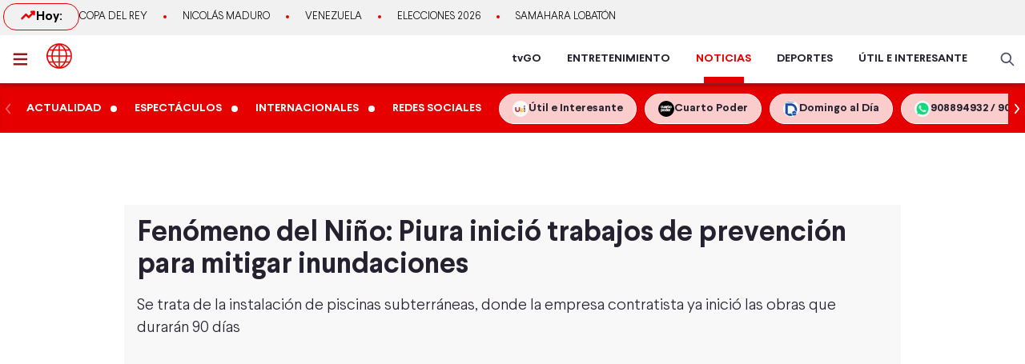

--- FILE ---
content_type: text/html; charset=utf-8
request_url: https://www.americatv.com.pe/noticias/actualidad/fenomeno-nino-piura-inicio-trabajos-prevencion-mitigar-inundaciones-n480383
body_size: 21362
content:
<!DOCTYPE html><html lang="es"><head><meta charSet="utf-8" data-next-head=""/><meta name="viewport" content="width=device-width, initial-scale=1.0" data-next-head=""/><link rel="manifest" href="/noticias/manifest.json" data-next-head=""/><link href="/noticias/icons/icon-16x16.png" rel="icon" type="image/png" sizes="16x16" data-next-head=""/><link href="/noticias/icons/icon-32x32.png" rel="icon" type="image/png" sizes="32x32" data-next-head=""/><link rel="shortcut icon" href="/noticias/faviconAN.ico" data-next-head=""/><link rel="apple-touch-icon" href="/noticias/apple-touch-icon.png" data-next-head=""/><meta name="theme-color" content="#ff0000" data-next-head=""/><meta property="fb:admins" content="733654848" data-next-head=""/><meta property="fb:admins" content="1604112120" data-next-head=""/><meta property="fb:admins" content="1275711072" data-next-head=""/><meta property="fb:pages" content="153707081317782" data-next-head=""/><meta property="fb:pages" content="107076909351252" data-next-head=""/><meta property="fb:pages" content="120024891366736" data-next-head=""/><meta property="fb:pages" content="88715599038" data-next-head=""/><meta property="fb:pages" content="160434167421170" data-next-head=""/><meta property="fb:pages" content="1719611348287859" data-next-head=""/><meta property="fb:pages" content="219478018088300" data-next-head=""/><meta property="fb:pages" content="1420378271579301" data-next-head=""/><meta property="fb:pages" content="319998744859904" data-next-head=""/><meta property="fb:pages" content="167470349988033" data-next-head=""/><meta property="fb:pages" content="712137338815998" data-next-head=""/><meta property="fb:pages" content="292138057589866" data-next-head=""/><meta property="fb:pages" content="116691198363089" data-next-head=""/><meta property="fb:pages" content="1529350554008368" data-next-head=""/><meta property="fb:pages" content="752064148182305" data-next-head=""/><meta property="fb:pages" content="292528967448999" data-next-head=""/><meta property="fb:pages" content="146810535483511" data-next-head=""/><meta property="fb:pages" content="785628458208438" data-next-head=""/><meta property="fb:pages" content="199127030224006" data-next-head=""/><meta property="fb:pages" content="215099671999632" data-next-head=""/><script type="application/ld+json" data-next-head="">{"@context":"http://schema.org","@type":"Organization","logo":{"@type":"ImageObject","height":60,"url":"https://s-an.americatv.com.pe/f/assets/noticias/img/logo-amp.png","width":116},"name":"América Noticias","sameAs":["https://www.instagram.com/americanoticias/","https://twitter.com/noticiAmerica","https://www.facebook.com/americanoticiasoficial"],"url":"https://www.americatv.com.pe/noticias/","description":"América Noticias","address":{"@type":"PostalAddress","streetAddress":"Montero Rosas 1099 - Santa Beatriz","addressLocality":"Lima","addressRegion":"Lima","postalCode":"Lima 01","addressCountry":"Perú"},"contactPoint":{"@type":"ContactPoint","telephone":"+5114194000","contactType":"customer service"}}</script><title data-next-head="">Fenómeno del Niño: Piura inició trabajos de prevención para mitigar inundaciones</title><meta name="robots" content="index,follow" data-next-head=""/><meta name="description" content="Se trata de la instalaci&amp;oacute;n de piscinas subterr&amp;aacute;neas, donde la empresa contratista ya inici&amp;oacute; las obras que durar&amp;aacute;n 90 d&amp;iacute;as
" data-next-head=""/><meta property="og:title" content="Fenómeno del Niño: Piura inició trabajos de prevención para mitigar inundaciones" data-next-head=""/><meta property="og:description" content="Se trata de la instalaci&amp;oacute;n de piscinas subterr&amp;aacute;neas, donde la empresa contratista ya inici&amp;oacute; las obras que durar&amp;aacute;n 90 d&amp;iacute;as
" data-next-head=""/><meta property="og:url" content="https://www.americatv.com.pe/noticias/actualidad/fenomeno-nino-piura-inicio-trabajos-prevencion-mitigar-inundaciones-n480383" data-next-head=""/><meta property="og:type" content="article" data-next-head=""/><meta property="article:published_time" content="2023-08-31T11:32:00-05:00" data-next-head=""/><meta property="article:modified_time" content="2023-08-31T11:32:02-05:00" data-next-head=""/><meta property="article:author" content="Karen Silva" data-next-head=""/><meta property="article:section" content="Actualidad" data-next-head=""/><meta property="article:tag" content="Piura" data-next-head=""/><meta property="article:tag" content="Fenómeno El Niño" data-next-head=""/><meta property="og:image" content="https://e-an.americatv.com.pe/actualidad-fenomeno-nino-piura-inicio-trabajos-prevencion-mitigar-inundaciones-n480383-696x418-1041602.jpg" data-next-head=""/><meta property="og:image:alt" content="Foto y video: Canal N" data-next-head=""/><meta property="og:image:width" content="696" data-next-head=""/><meta property="og:image:height" content="418" data-next-head=""/><meta property="og:locale" content="es_PE" data-next-head=""/><link rel="canonical" href="https://www.americatv.com.pe/noticias/actualidad/fenomeno-nino-piura-inicio-trabajos-prevencion-mitigar-inundaciones-n480383" data-next-head=""/><meta property="last_updated_date" content="2023-08-31T11:32:00-05:00" data-next-head=""/><meta property="article:location" content="region:PER" data-next-head=""/><meta property="article:opinion" content="false" data-next-head=""/><meta property="article:content_tier" content="free" data-next-head=""/><meta property="news_keywords" content="Piura, Fenómeno El Niño" data-next-head=""/><meta property="distribution" content="global" data-next-head=""/><meta property="robots" content="max-image-preview:large" data-next-head=""/><meta property="googlebot" content="index, follow" data-next-head=""/><meta property="organization" content="América TV" data-next-head=""/><meta property="DC.Creator" content="Karen Silva" data-next-head=""/><meta property="DC.Title" content="Fenómeno del Niño: Piura inició trabajos de prevención para mitigar inundaciones" data-next-head=""/><meta property="DC.Date" content="2023-08-31T11:32:00-05:00" data-next-head=""/><meta property="DC.Source" content="América TV" data-next-head=""/><meta property="twitter:card" content="summary_large_image" data-next-head=""/><meta property="twitter:site" content="@noticiAmerica" data-next-head=""/><meta property="twitter:title" content="Fenómeno del Niño: Piura inició trabajos de prevención para mitigar inundaciones" data-next-head=""/><meta property="twitter:description" content="Se trata de la instalaci&amp;oacute;n de piscinas subterr&amp;aacute;neas, donde la empresa contratista ya inici&amp;oacute; las obras que durar&amp;aacute;n 90 d&amp;iacute;as" data-next-head=""/><meta property="twitter:image" content="https://e-an.americatv.com.pe/actualidad-fenomeno-nino-piura-inicio-trabajos-prevencion-mitigar-inundaciones-n480383-696x418-1041602.jpg" data-next-head=""/><link rel="amphtml" href="https://www.americatv.com.pe/noticias/amp/actualidad/fenomeno-nino-piura-inicio-trabajos-prevencion-mitigar-inundaciones-n480383" data-next-head=""/><link rel="license" href="https://creativecommons.org/licenses/by/4.0/" data-next-head=""/><script type="application/ld+json" data-next-head="">
            {"@context":"https://schema.org","@graph":[{"@type":["NewsArticle","Article"],"@id":"https://www.americatv.com.pe/noticias/actualidad/fenomeno-nino-piura-inicio-trabajos-prevencion-mitigar-inundaciones-n480383","mainEntityOfPage":{"@type":"WebPage","@id":"https://www.americatv.com.pe/noticias/actualidad/fenomeno-nino-piura-inicio-trabajos-prevencion-mitigar-inundaciones-n480383"},"headline":"Fenómeno del Niño: Piura inició trabajos de prevención para mitigar inundaciones","alternativeHeadline":"Fenómeno del Niño: Piura inició trabajos de prevención para mitigar inundaciones","description":"Se trata de la instalaci&amp;oacute;n de piscinas subterr&amp;aacute;neas, donde la empresa contratista ya inici&amp;oacute; las obras que durar&amp;aacute;n 90 d&amp;iacute;as","image":["https://e-an.americatv.com.pe/actualidad-fenomeno-nino-piura-inicio-trabajos-prevencion-mitigar-inundaciones-n480383-696x418-1041602.jpg"],"datePublished":"2023-08-31T11:32:00-05:00","dateModified":"2023-08-31T11:32:02-05:00","isAccessibleForFree":true,"inLanguage":"es-PE","articleSection":"Actualidad","keywords":["Piura","Fenómeno El Niño"],"locationCreated":{"@type":"Place","name":"Perú"},"license":"https://creativecommons.org/licenses/by/4.0/","speakable":{"@type":"SpeakableSpecification","xpath":["/html/head/title","/html/body//h1"]},"author":{"@type":"Person","name":"Karen Silva","url":"https://www.americatv.com.pe/noticias/autor/karen-silva"},"publisher":{"@type":"Organization","name":"América Televisión","logo":{"@type":"ImageObject","url":"/icons/android-chrome-192x192.png","width":192,"height":192},"sameAs":["https://www.facebook.com/americatelevision","https://twitter.com/americatv_peru","https://www.instagram.com/americatelevision/"]},"dateline":"2023-08-31T11:32:00-05:00","publishingPrinciples":"https://snrtv.org.pe/codigo-de-etica/","articleBody":"\"Ante la eventual llegada de los Fen&oacute;menos del Ni&ntilde;o Costero y Global, la regi&oacute;n Piura, en Per&uacute;, inici&oacute; los trabajos de prevenci&oacute;n ante las posibles inundaciones que se pueda&nbsp;presentar. Se trata de la instalaci&oacute;n de piscinas subterr&aacute;neas en el asentamiento humano Las Dalias, en el distrito 26 de octubre, donde la empresa contratista ya inici&oacute; las obras que durar&aacute;n 90 d&iacute;as. Esta construcci&oacute;n impulsar&aacute; las aguas desde Las Dalias hasta otra piscina en La Molina para ser derivadas a drenes y as&iacute; mitigar los da&ntilde;os de las inundaciones. Este sector conocido como cinco esquinas fue uno de los lugares m&aacute;s golpeados por las recientes lluvias, donde m&aacute;s de 70 000 viviendas fueron inundadas. Las autoridades y la empresa resaltaron que para esta obra no es necesario romper las pistas, lo que se refleja en cero impactos sociales, ya que gracias a una tuneladora se instala la tuber&iacute;a para conectar a las piscinas subterr&aacute;neas. Fen&oacute;meno del Ni&ntilde;o en el Per&uacute;&nbsp; La comisi&oacute;n multisectorial encargada del Estudio Nacional del Fen&oacute;meno El Ni&ntilde;o (Enfen) emiti&oacute; un nuevo pronunciamiento con sus proyecciones acerca del evento clim&aacute;tico. El grupo inform&oacute; que mantiene el estado de alerta de El Ni&ntilde;o Costero, porque este continuar&aacute; hasta el verano de 2024, como consecuencia de la alta probabilidad del desarrollo del fen&oacute;meno en el Pac&iacute;fico central. Detall&oacute; que en el Pac&iacute;fico central es m&aacute;s probable que el calentamiento an&oacute;malo contin&uacute;e aumentando dentro de la condici&oacute;n moderada hasta enero del 2024.   \"","citation":[{"@type":"CreativeWork","url":"https://www.americatv.com.pe/noticias/tag/piura"},{"@type":"CreativeWork","url":"https://www.americatv.com.pe/noticias/tag/fenomeno-nino"}],"video":[{"@type":"VideoObject","@id":"https://mdstrm.com/embed/64f0baa4bd50151084388322","name":"Fenómeno del Niño: Piura inició trabajos de prevención para mitigar inundaciones","description":"Se trata de la instalaci&amp;oacute;n de piscinas subterr&amp;aacute;neas, donde la empresa contratista ya inici&amp;oacute; las obras que durar&amp;aacute;n 90 d&amp;iacute;as","thumbnailUrl":"https://e-an.americatv.com.pe/actualidad-fenomeno-nino-piura-inicio-trabajos-prevencion-mitigar-inundaciones-n480383-696x418-1041602.jpg","uploadDate":"2023-08-31T11:32:00-05:00","duration":"PT0H6M4S","contentUrl":"https://mdstrm.com/video/64f0baa4bd50151084388337.mp4","embedUrl":"https://mdstrm.com/embed/64f0baa4bd50151084388322","encodingFormat":"video/mp4","inLanguage":"es-PE","isFamilyFriendly":true,"caption":"","author":{"@type":"Person","name":"Karen Silva","url":"https://www.americatv.com.pe/noticias/autor/karen-silva"},"publisher":{"@type":"NewsMediaOrganization","name":"América Noticias","logo":{"@type":"ImageObject","url":"/icons/android-chrome-192x192.png","width":192,"height":192}},"sameAs":["https://www.facebook.com/americatelevision","https://twitter.com/americatv_peru","https://www.instagram.com/americatelevision/"]}]}]}</script><script type="application/ld+json" data-next-head="">{"@context":"https://schema.org","@type":"ItemList","itemListElement":[{"@type":"ListItem","position":"1","url":"https://www.americatv.com.pe/noticias/actualidad/caen-diez-integrantes-rapidos-norte-fiesta-privada-n515106"},{"@type":"ListItem","position":"2","url":"https://www.americatv.com.pe/noticias/actualidad/piura-asesinan-profesor-frente-colegio-donde-trabajaba-n514304"},{"@type":"ListItem","position":"3","url":"https://www.americatv.com.pe/noticias/actualidad/gobierno-declara-estado-emergencia-piura-60-dias-n514238"},{"@type":"ListItem","position":"4","url":"https://www.americatv.com.pe/noticias/actualidad/asesinan-profesor-ultimo-dia-clases-piura-n514139"},{"@type":"ListItem","position":"5","url":"https://www.americatv.com.pe/noticias/actualidad/matan-padre-al-salir-fiesta-promocion-su-hijo-piura-n514136"},{"@type":"ListItem","position":"6","url":"https://www.americatv.com.pe/noticias/actualidad/piura-alumnos-terminan-ano-escolar-capilla-cementerio-n514052"}]}</script><link rel="preload" href="/noticias/_next/static/css/9786323b6414af17.css" as="style"/><link rel="stylesheet" href="/noticias/_next/static/css/9786323b6414af17.css" data-n-g=""/><link rel="preload" href="/noticias/_next/static/css/0dbba7c066b79e51.css" as="style"/><link rel="stylesheet" href="/noticias/_next/static/css/0dbba7c066b79e51.css" data-n-p=""/><noscript data-n-css=""></noscript><script defer="" nomodule="" src="/noticias/_next/static/chunks/polyfills-42372ed130431b0a.js"></script><script src="/noticias/js/player_api.js" defer="" data-nscript="beforeInteractive"></script><script src="/noticias/_next/static/chunks/webpack-684ed5a9b560ae3a.js" defer=""></script><script src="/noticias/_next/static/chunks/framework-a6b3d2fb26bce5d1.js" defer=""></script><script src="/noticias/_next/static/chunks/main-227ab5b4b4814a95.js" defer=""></script><script src="/noticias/_next/static/chunks/pages/_app-cac67f499138c0bb.js" defer=""></script><script src="/noticias/_next/static/chunks/751-5cbf18b777f2363d.js" defer=""></script><script src="/noticias/_next/static/chunks/369-2adc4e18b737d5e8.js" defer=""></script><script src="/noticias/_next/static/chunks/pages/%5Bsection%5D/%5Bid%5D-249f76e2b226222f.js" defer=""></script><script src="/noticias/_next/static/estaticos/_buildManifest.js" defer=""></script><script src="/noticias/_next/static/estaticos/_ssgManifest.js" defer=""></script></head><body><div id="__next"><noscript><iframe src="https://www.googletagmanager.com/ns.html?id=GTM-KG65Z6S" height="0" width="0" style="display:none;visibility:hidden"></iframe></noscript><div class="fixed w-full"><div class="max-w-screen md:mx-auto relative"></div></div><div><div class="bg-[#F1F1F1] md:h-[44px]"><div class="container mx-auto p-1 flex items-center gap-4 overflow-hidden"><div class="w-1/4 md:w-auto"><div class="border border-an2 rounded-2xl font-bold gap-2 px-3 md:px-5 md:py-1 flex"><svg xmlns="http://www.w3.org/2000/svg" width="20" height="20" fill="none"><path stroke="#E60000" stroke-linecap="round" stroke-linejoin="round" stroke-width="2.5" d="m2.5 14.167 5-5 3.333 3.333L17.5 5.833"></path><path stroke="#E60000" stroke-linecap="round" stroke-linejoin="round" stroke-width="2.5" d="M14.167 5.833H17.5v3.334"></path></svg> Hoy:</div></div><div class="w-3/4 md:w-full"><ul class="flex snap-x overflow-x-auto items-center uppercase font-light text-xs md:text-[13px] text-ae-light-600 whitespace-nowrap"></ul></div></div></div><div class="w-full top-0 absolute z-20 flex bg-white relative border-b-2 border-[#901A1A] shadow-md"><div class="container mx-auto px-1 relative z-30 w-full"><div class="flex justify-between h-15"><div class="flex items-center"><div class="inline-flex "><button class="inline-block p-3 pr-6" aria-label="abrir menú"><svg xmlns="http://www.w3.org/2000/svg" width="18" height="16" fill="none" class="fill-an3"><path d="M.75 15.5h22.5V13H.75v2.5Zm0-6.25h22.5v-2.5H.75v2.5ZM.75.5V3h22.5V.5H.75Z"></path></svg></button></div><div class="px-auto"><a class="inline-block" aria-label="logo américa noticias" href="/noticias"><svg xmlns="https://www.w3.org/2000/svg" width="30" height="30" viewBox="0 0 40.111 40.111" class="fill-anbg w-8 h-8 md:w-8 md:h-8"><path class="svg-logo-a" data-name="Trazado 14924" d="M37.364 10.093c-.12-.2-.2-.358-.319-.557a19.751 19.751 0 0 0-5.185-5.568c-.519-.358-1.037-.716-1.6-1.074-.2-.119-.4-.239-.558-.318A20.439 20.439 0 0 0 20.173.15h-.2A19.425 19.425 0 0 0 9.922 2.934a20.048 20.048 0 0 0-7.1 7.159 19.833 19.833 0 0 0 0 19.886l.279.517a20.087 20.087 0 0 0 5.3 5.687c.479.358 1 .676 1.516.994.4.239.758.437 1.157.636a20.215 20.215 0 0 0 8.895 2.148h.16a19.62 19.62 0 0 0 5.863-.915 17.964 17.964 0 0 0 4.188-1.869 21.951 21.951 0 0 0 1.994-1.352A19.891 19.891 0 0 0 37 30.496l.279-.517c.12-.2.2-.358.319-.557a20.215 20.215 0 0 0 2.273-7.4 15.923 15.923 0 0 0 .08-1.949 18.962 18.962 0 0 0-2.587-9.98Zm.638 8.949h-5.584a21.451 21.451 0 0 0-1.635-7.437h5.105a17.788 17.788 0 0 1 2.114 7.436ZM21.09 2.85a21.376 21.376 0 0 1 6.5 6.721h-6.5Zm-1.994 6.726h-6.5a20.558 20.558 0 0 1 6.5-6.721Zm-3.071-6.96a22.364 22.364 0 0 0-5.7 6.96h-4.79a18.217 18.217 0 0 1 10.49-6.96Zm3.071 8.988v7.437H9.762a19.963 19.963 0 0 1 1.795-7.437Zm0 9.426v7.437h-7.539a19.963 19.963 0 0 1-1.795-7.437Zm0 9.466v6.721a20.951 20.951 0 0 1-6.5-6.721Zm1.994 0h6.5a20.558 20.558 0 0 1-6.5 6.721Zm3.071 6.96a22.364 22.364 0 0 0 5.7-6.96h4.789a18.217 18.217 0 0 1-10.489 6.959Zm-3.071-8.989V21.03h9.333a19.963 19.963 0 0 1-1.795 7.437Zm0-9.426v-7.437h7.538a19.963 19.963 0 0 1 1.795 7.437Zm8.974-13.84c.479.318.957.676 1.4 1.034a18.35 18.35 0 0 1 3.186 3.381h-4.785a22.069 22.069 0 0 0-5.7-7 18.047 18.047 0 0 1 5.424 2.267 3.328 3.328 0 0 1 .475.318Zm-25.806 6.4h5.106a22.617 22.617 0 0 0-1.635 7.437H2.184a18.351 18.351 0 0 1 2.074-7.434ZM2.184 21.03h5.544a21.451 21.451 0 0 0 1.635 7.437H4.258a17.017 17.017 0 0 1-1.635-4.375c-.04-.119-.04-.239-.08-.4-.04-.119-.04-.239-.08-.358a19.272 19.272 0 0 1-.279-2.184s0-.08 0-.12Zm8.895 14.477a18.619 18.619 0 0 1-5.584-5.011h4.786a23.061 23.061 0 0 0 5.744 6.96 21.982 21.982 0 0 1-2.875-.915c-.359-.159-.718-.318-1.037-.477-.356-.2-.675-.359-1.034-.557Zm24.849-7.039h-5.106a22.617 22.617 0 0 0 1.635-7.437h5.584a19.049 19.049 0 0 1-2.113 7.436Z" stroke-width="0.3"></path></svg></a></div></div><div class="flex"><nav class="hidden md:flex md:items-center mr-4"><ul class="flex h-full text-sm font-bold text-[#26212E] overflow-hidden"><li class="mx-4 flex h-full relative group"><a href="https://tvgo.americatv.com.pe/" class="flex h-full items-center" target="_blank" rel="noreferrer" style="color:#26212E">tvGO</a><span style="background:#26212E" class="absolute -bottom-2 group-hover:-bottom-0  w-[50px] block h-2 left-1/2 transform -translate-x-1/2 transition-all"></span></li><li class="mx-4 flex h-full relative group"><a href="https://www.americatv.com.pe/entretenimiento" class="flex h-full items-center" target="_self" rel="noreferrer" style="color:#26212E">ENTRETENIMIENTO</a><span style="background:#FF7637" class="absolute -bottom-2 group-hover:-bottom-0  w-[50px] block h-2 left-1/2 transform -translate-x-1/2 transition-all"></span></li><li class="mx-4 flex h-full relative group"><a href="/noticias" class="flex h-full items-center" target="_self" rel="noreferrer" style="color:#E60000">NOTICIAS</a><span style="background:#E60000" class="absolute -bottom-0  w-[50px] block h-2 left-1/2 transform -translate-x-1/2 transition-all"></span></li><li class="mx-4 flex h-full relative group"><a href="https://www.americatv.com.pe/deportes" class="flex h-full items-center" target="_self" rel="noreferrer" style="color:#26212E">DEPORTES</a><span style="background:#00A7FF" class="absolute -bottom-2 group-hover:-bottom-0  w-[50px] block h-2 left-1/2 transform -translate-x-1/2 transition-all"></span></li><li class="mx-4 flex h-full relative group"><a href="https://www.americatv.com.pe/noticias/util-e-interesante" class="flex h-full items-center" target="_self" rel="noreferrer" style="color:#26212E">ÚTIL E INTERESANTE</a><span style="background:#8E38B6" class="absolute -bottom-2 group-hover:-bottom-0  w-[50px] block h-2 left-1/2 transform -translate-x-1/2 transition-all"></span></li></ul></nav><div class="flex items-center"><div class="flex items-center"><button class="hidden md:flex px-2"><svg xmlns="http://www.w3.org/2000/svg" class="fill-an-text-100 w-5" width="24" height="24" fill="none" viewBox="0 0 24 24"><path fill="#494966" fill-rule="evenodd" d="M16.325 14.899l5.38 5.38a1.009 1.009 0 11-1.427 1.426l-5.38-5.38a8 8 0 111.426-1.426h.001zM10 16a6 6 0 100-12 6 6 0 000 12z" clip-rule="evenodd"></path></svg></button></div></div></div></div></div></div><div class="bg-anbg shadow-inner"><div class="container mx-auto"><nav class="h-15 flex items-center"><ul class="w-full flex snap-x snap-proximity overflow-x-auto md:overflow-x-visible md:flex-none"><div class="relative w-full flex items-center"><div class="keen-slider flex gap-4 md:gap-0 snap-x snap-mandatory !overflow-x-auto md:!overflow-hidden touch-auto md:touch-pan-y w-full"><div class="keen-slider__slide snap-start min-w-fit max-w-fit snap-center shrink-0 flex md:inline-flex items-center"><a href="/noticias/actualidad"><div class="text-white hover:text-white text-sm uppercase font-semibold px-3 py-2">Actualidad</div></a><i class="w-2 h-2 bg-white rounded-full flex"></i></div><div class="keen-slider__slide snap-start min-w-fit max-w-fit snap-center shrink-0 flex md:inline-flex items-center"><a href="/noticias/espectaculos"><div class="text-white hover:text-white text-sm uppercase font-semibold px-3 py-2">Espectáculos</div></a><i class="w-2 h-2 bg-white rounded-full flex"></i></div><div class="keen-slider__slide snap-start min-w-fit max-w-fit snap-center shrink-0 flex md:inline-flex items-center"><a href="/noticias/internacionales"><div class="text-white hover:text-white text-sm uppercase font-semibold px-3 py-2">Internacionales</div></a><i class="w-2 h-2 bg-white rounded-full flex"></i></div><div class="keen-slider__slide snap-start min-w-fit max-w-fit snap-center shrink-0 flex md:inline-flex items-center"><a href="/noticias/redes-sociales"><div class="text-white hover:text-white text-sm uppercase font-semibold px-3 py-2">Redes Sociales</div></a></div><div class="keen-slider__slide snap-start min-w-fit max-w-fit "><a data-variant="transparent" class="px-4 py-2 text-sm rounded-full border border-white bg-white/80 hover:bg-white text-[#26212E] font-bold whitespace-nowrap flex items-center gap-2" href="https://www.americatv.com.pe/noticias/util-e-interesante?utm_source=AN&amp;utm_medium=Boton&amp;utm_campaign=UeI%20Home"><span><img alt="imagen default" loading="lazy" width="20" height="20" decoding="async" data-nimg="1" class="rounded-full" style="color:transparent" src="https://e-an.americatv.com.pe/cms-20x20-993291.jpg"/></span><span>Útil e Interesante</span></a></div><div class="keen-slider__slide snap-start min-w-fit max-w-fit "><a data-variant="transparent" class="px-4 py-2 text-sm rounded-full border border-white bg-white/80 hover:bg-white text-[#26212E] font-bold whitespace-nowrap flex items-center gap-2" href="https://www.americatv.com.pe/noticias/tag/cuarto-poder?utm_source=AN&amp;utm_medium=Boton&amp;utm_campaign=Cuarto%Poder"><span><img alt="imagen default" loading="lazy" width="20" height="20" decoding="async" data-nimg="1" class="rounded-full" style="color:transparent" src="https://e-an.americatv.com.pe/cms-20x20-995739.jpg"/></span><span>Cuarto Poder</span></a></div><div class="keen-slider__slide snap-start min-w-fit max-w-fit "><a data-variant="transparent" class="px-4 py-2 text-sm rounded-full border border-white bg-white/80 hover:bg-white text-[#26212E] font-bold whitespace-nowrap flex items-center gap-2" href="https://www.americatv.com.pe/noticias/noticias-de-domingo-al-dia-142546"><span><img alt="imagen default" loading="lazy" width="20" height="20" decoding="async" data-nimg="1" class="rounded-full" style="color:transparent" src="https://e-an.americatv.com.pe/cms-20x20-1011790.jpg"/></span><span>Domingo al Día</span></a></div><div class="keen-slider__slide snap-start min-w-fit max-w-fit "><a data-variant="transparent" class="px-4 py-2 text-sm rounded-full border border-white bg-white/80 hover:bg-white text-[#26212E] font-bold whitespace-nowrap flex items-center gap-2" href="https://wa.me/51908894932"><span><img alt="imagen default" loading="lazy" width="20" height="20" decoding="async" data-nimg="1" class="rounded-full" style="color:transparent" src="https://e-an.americatv.com.pe/cms-20x20-1083953.jpg"/></span><span>908894932 / 908915993</span></a></div></div></div></ul></nav></div></div></div><div id="SKIN" data-ads-name="skin" style="top:166px" class="AdsSlot_skin__Og2Rm fixed w-full bg-white z-0 "></div><main class="fit max-w-screen md:mx-auto z-10 relative __variable_1ee43b __variable_c00003"><div id="LEADERBOARD1" data-ads-name="Leaderboard_1" class="AdsSlot_leaderboard__b_MRN z-20 AdsSlot_ads__47CZf"></div><div class="md:p-4 bg-[#F8F8F8]"><div class="text-tg"><h1 class="md:text-4xl text-xl mb-4 px-4 md:px-0">Fenómeno del Niño: Piura inició trabajos de prevención para mitigar inundaciones</h1><h2 class="text-lg md:text-xl mb-4 font-light px-4 md:px-0">Se trata de la instalaci&oacute;n de piscinas subterr&aacute;neas, donde la empresa contratista ya inici&oacute; las obras que durar&aacute;n 90 d&iacute;as
</h2><div class="px-4 md:px-0"><div class="Element_root__35SVY"><div class="relative rounded-t-md overflow-hidden"><div id="64f0baa4bd50151084388322" class="Element_videoMS__0GHhK player-video"></div><iframe src="https://mdstrm.com/embed/64f0baa4bd50151084388322" width="640" height="360" style="position:absolute;left:0;top:0;width:100%;height:100%;opacity:0;pointer-events:none" allow="autoplay; fullscreen"></iframe></div><div class="bg-gray-200 text-sm font-bold px-2 py-3 md:text-sm rounded-b-md">Foto y video: Canal N</div></div></div><div id="MEDIUMRECTANGLE1" data-ads-name="rectmed" class="AdsSlot_rectmed__WgIJa flex justify-center my-4 AdsSlot_ads__47CZf"></div><div class="md:flex mt-8"><div class="md:w-2/3 md:pr-4"><div class="px-4 md:px-0"><div class="md:flex md:justify-between md:items-center"><div class="mb-4 md:mb-0"><div class="p-1 font-bold"><span class="mr-1">Por: </span><a class="text-an3 capitalize" href="/noticias/autor/karen-silva">Karen Silva</a><div class="w-12 h-1 rounded-md bg-an3 mt-1"></div></div><ol class="flex text-gray-600"><li class="text-xs font-normal uppercase p-1"><a href="../">América Noticias »</a></li><li class="text-xs font-normal uppercase p-1"><a href="../actualidad">Actualidad<!-- --> »</a></li><li class="text-xs font-normal uppercase p-1"><time> - </time></li></ol></div><div class="flex justify-start"><button class="w-8 h-8" aria-label="compartir en facebook"><img alt="compartir en facebook" loading="lazy" width="34" height="34" decoding="async" data-nimg="1" style="color:transparent" src="/noticias/icons/ico-facebook-color.svg"/></button><button class="pr-0 pt-0 ml-2 w-8 h-8" aria-label="compartir en twitter"><img alt="compartir en twitter" loading="lazy" width="34" height="34" decoding="async" data-nimg="1" style="color:transparent" src="/noticias/icons/ico-x-color.svg"/></button><button class="pr-0 pt-0 ml-2 w-8 h-8" aria-label="compartir en whatsapp"><img alt="compartir en whatsapp" loading="lazy" width="34" height="34" decoding="async" data-nimg="1" style="color:transparent" src="/noticias/icons/ico-whatsapp-color.svg"/></button><button class="pr-0 pt-0 ml-2 w-8 h-8 undefined" aria-label="copiar enlace"><img alt="compartir enlace" loading="lazy" width="34" height="34" decoding="async" data-nimg="1" style="color:transparent" src="/noticias/icons/ico-link-color.svg"/></button></div></div><div class="body py-4 text-tg border-b border-gray-300 pb-4 mb-4 PageArticle_body__SiR1H"><div><div class="text-xl font-light leading-8"><div>
<p>Ante la eventual llegada de los <strong>Fen&oacute;menos del Ni&ntilde;o Costero y Global</strong>, la regi&oacute;n <strong><a href="https://www.americatv.com.pe/noticias/noticias-de-piura-140471">Piura</a></strong>, en Per&uacute;, inici&oacute; los trabajos de prevenci&oacute;n ante las posibles <strong><a href="https://www.americatv.com.pe/noticias/noticias-de-inundaciones-126458">inundaciones</a></strong> que se pueda&nbsp;presentar.</p>
</div>
</div></div><div><div class="text-xl font-light leading-8"><div><p>Se trata de la instalaci&oacute;n de piscinas subterr&aacute;neas en el asentamiento humano Las Dalias, en el distrito 26 de octubre, donde la empresa contratista ya inici&oacute; las obras que durar&aacute;n 90 d&iacute;as.</p></div></div></div><div><div class="text-xl font-light leading-8"><div><p>Esta construcci&oacute;n impulsar&aacute; las aguas desde Las Dalias hasta otra piscina en La Molina para ser derivadas a drenes y as&iacute; mitigar los da&ntilde;os de las inundaciones.</p></div></div></div><div><div class="text-xl font-light leading-8"><div><p>Este sector conocido como cinco esquinas fue uno de los lugares m&aacute;s golpeados por las recientes lluvias, donde m&aacute;s de 70 000 viviendas fueron inundadas.</p></div></div></div><div><div class="text-xl font-light leading-8"><div><p>Las autoridades y la empresa resaltaron que para esta obra no es necesario romper las pistas, lo que se refleja en cero impactos sociales, ya que gracias a una tuneladora se instala la tuber&iacute;a para conectar a las piscinas subterr&aacute;neas.</p></div></div></div><div><div class="text-xl font-light leading-8"><div>
<h2><strong>Fen&oacute;meno del Ni&ntilde;o en el Per&uacute;</strong></h2>

<p>&nbsp;</p>
</div>
</div></div><div><div class="text-xl font-light leading-8"><div><p>La comisi&oacute;n multisectorial encargada del Estudio Nacional del Fen&oacute;meno El Ni&ntilde;o (Enfen) emiti&oacute; un nuevo pronunciamiento con sus proyecciones acerca del evento clim&aacute;tico.</p></div></div></div><div><div class="text-xl font-light leading-8"><div><p>El grupo inform&oacute; que mantiene el estado de alerta de El Ni&ntilde;o Costero, porque este continuar&aacute; hasta el verano de 2024, como consecuencia de la alta probabilidad del desarrollo del fen&oacute;meno en el Pac&iacute;fico central.</p></div></div></div><div><div class="text-xl font-light leading-8"><div><p>Detall&oacute; que en el Pac&iacute;fico central es m&aacute;s probable que el calentamiento an&oacute;malo contin&uacute;e aumentando dentro de la condici&oacute;n moderada hasta enero del 2024.</p></div></div></div><div class="border-b border-gray-300 last:border-b-0 mb-4"><div class="mb-4 "><a href="/noticias/actualidad/piura-alcalde-distrito-castilla-pide-al-gobierno-culminar-obras-defensas-riberenas-n480255"><div class="font-bold text-an2 text-xl uppercase mb-2">LEE TAMBIÉN</div><div class="flex gap-4"><div class="w-[140px] rounded overflow-hidden flex-none"><div class="aspect-video"><picture><source srcSet="
                      https://e-an.americatv.com.pe/actualidad-piura-alcalde-distrito-castilla-pide-al-gobierno-culminar-obras-defensas-riberenas-n480255-137x76-1041282.jpg 1x,
                      https://e-an.americatv.com.pe/actualidad-piura-alcalde-distrito-castilla-pide-al-gobierno-culminar-obras-defensas-riberenas-n480255-274x152-1041282.jpg 1x" media="(max-width: 768px)"/><img alt="Fenómeno El Niño: Alcalde del distrito Castilla pide al Gobierno culminar con las obras de defensas ribereñas" fetchpriority="low" loading="lazy" width="140" height="78" decoding="async" data-nimg="1" class="w-full" style="color:transparent" src="https://e-an.americatv.com.pe/actualidad-piura-alcalde-distrito-castilla-pide-al-gobierno-culminar-obras-defensas-riberenas-n480255-140x78-1041282.jpg"/></picture></div></div><div><div class="font-light md:text-lg hover:underline text-md text-tg">Fenómeno El Niño: Alcalde del distrito Castilla pide al Gobierno culminar con las obras de defensas ribereñas</div></div></div></a></div></div><div class="border-b border-gray-300 last:border-b-0 mb-4"><div class="mb-4 "><a href="/noticias/actualidad/nelson-shack-advierte-que-hay-retraso-obras-prevencion-ante-posible-fenomeno-nino-n480206"><div class="font-bold text-an2 text-xl uppercase mb-2">LEE TAMBIÉN</div><div class="flex gap-4"><div class="w-[140px] rounded overflow-hidden flex-none"><div class="aspect-video"><picture><source srcSet="
                      https://e-an.americatv.com.pe/actualidad-nelson-shack-advierte-que-hay-retraso-obras-prevencion-ante-posible-fenomeno-nino-n480206-137x76-1041182.jpg 1x,
                      https://e-an.americatv.com.pe/actualidad-nelson-shack-advierte-que-hay-retraso-obras-prevencion-ante-posible-fenomeno-nino-n480206-274x152-1041182.jpg 1x" media="(max-width: 768px)"/><img alt="Nelson Shack advierte que hay un retraso en obras de prevención ante posible Fenómeno El Niño" fetchpriority="low" loading="lazy" width="140" height="78" decoding="async" data-nimg="1" class="w-full" style="color:transparent" src="https://e-an.americatv.com.pe/actualidad-nelson-shack-advierte-que-hay-retraso-obras-prevencion-ante-posible-fenomeno-nino-n480206-140x78-1041182.jpg"/></picture></div></div><div><div class="font-light md:text-lg hover:underline text-md text-tg">Nelson Shack advierte que hay un retraso en obras de prevención ante posible Fenómeno El Niño</div></div></div></a></div></div><div class="border-b border-gray-300 last:border-b-0 mb-4"><div class="mb-4 "><a href="/noticias/actualidad/midagri-descarto-entrega-mas-bonos-ante-llegada-fenomeno-nino-n480117"><div class="font-bold text-an2 text-xl uppercase mb-2">LEE TAMBIÉN</div><div class="flex gap-4"><div class="w-[140px] rounded overflow-hidden flex-none"><div class="aspect-video"><picture><source srcSet="
                      https://e-an.americatv.com.pe/actualidad-midagri-descarto-entrega-mas-bonos-ante-llegada-fenomeno-nino-n480117-137x76-1041022.jpg 1x,
                      https://e-an.americatv.com.pe/actualidad-midagri-descarto-entrega-mas-bonos-ante-llegada-fenomeno-nino-n480117-274x152-1041022.jpg 1x" media="(max-width: 768px)"/><img alt="Midagri descartó entrega de más bonos ante la llegada del fenómeno del Niño" fetchpriority="low" loading="lazy" width="140" height="78" decoding="async" data-nimg="1" class="w-full" style="color:transparent" src="https://e-an.americatv.com.pe/actualidad-midagri-descarto-entrega-mas-bonos-ante-llegada-fenomeno-nino-n480117-140x78-1041022.jpg"/></picture></div></div><div><div class="font-light md:text-lg hover:underline text-md text-tg">Midagri descartó entrega de más bonos ante la llegada del fenómeno del Niño</div></div></div></a></div></div></div><div class="block border-b border-gray-300 pb-4 mb-4"><h3 class="font-bold text-an2 text-xl uppercase mb-2">ETIQUETAS</h3><div class="flex flex-wrap gap-4"><a href="/noticias/tag/piura"><button data-variant="border" class="px-4 py-2 text-sm bg-[#F1F1F1] border border-[#F1F1F1] rounded-full hover:border-an2 hover:text-an3 text-ml uppercase font-bold">Piura</button></a><a href="/noticias/tag/fenomeno-nino"><button data-variant="border" class="px-4 py-2 text-sm bg-[#F1F1F1] border border-[#F1F1F1] rounded-full hover:border-an2 hover:text-an3 text-ml uppercase font-bold">Fenómeno El Niño</button></a></div></div><div class="border-b border-gray-300 pb-4 mb-4"><a data-variant="border" class="px-4 py-2 text-sm bg-[#F1F1F1] border border-[#F1F1F1] rounded-full hover:border-an2 hover:text-an3 text-ml font-bold inline-flex items-center" href="https://news.google.com/publications/CAAqBwgKMNLAlgswteatAw?hl=es-419&amp;gl=PE&amp;ceid=PE%3Aes-419"><div class="w-10 h-10 rounded-full py-2"><img alt="imagen logo de google noticias" loading="lazy" width="35" height="35" decoding="async" data-nimg="1" style="color:transparent" srcSet="/noticias/_next/image?url=%2Fnoticias%2Fimg%2Fgnews.png&amp;w=48&amp;q=75 1x, /noticias/_next/image?url=%2Fnoticias%2Fimg%2Fgnews.png&amp;w=96&amp;q=75 2x" src="/noticias/_next/image?url=%2Fnoticias%2Fimg%2Fgnews.png&amp;w=96&amp;q=75"/></div><div class="font-bold text-sm">Síguenos en Google News</div></a></div></div><div id="MEDIUMRECTANGLE2" data-ads-name="rectmed" class="AdsSlot_rectmed__WgIJa flex justify-center mb-4 AdsSlot_ads__47CZf"></div><div></div><section class="border-b border-gray-300 pb-4 mb-4"><div class="bg-[#EEEEEE] py-8 px-4 rounded-md"><h3 class="font-bold text-an2 text-xl uppercase mb-2">RELACIONADAS</h3><div class="grid grid-cols-2 gap-4 md:grid-cols-3"><article class="relative overflow-hidden "><div class="aspect-video relative"><a href="/noticias/actualidad/caen-diez-integrantes-rapidos-norte-fiesta-privada-n515106"><div class="w-7 h-7 absolute bottom-2 left-2" style="background-image:url(/noticias/icons/ico-play.svg);background-size:contain"></div><picture class=""><source srcSet="
                                https://e-an.americatv.com.pe/actualidad-caen-diez-integrantes-rapidos-norte-fiesta-privada-n515106-168x95-1125709.jpg 1x,
                                https://e-an.americatv.com.pe/actualidad-caen-diez-integrantes-rapidos-norte-fiesta-privada-n515106-336x190-1125709.jpg 2x
                              " media="(max-width: 768px)"/><img alt="Caen diez integrantes de Los Rápidos del Norte en fiesta privada" fetchpriority="low" loading="lazy" width="189" height="107" decoding="async" data-nimg="1" class="w-full" style="color:transparent" src="https://e-an.americatv.com.pe/actualidad-caen-diez-integrantes-rapidos-norte-fiesta-privada-n515106-189x107-1125709.jpg"/></picture></a></div><div class=""><a href="/noticias/actualidad/caen-diez-integrantes-rapidos-norte-fiesta-privada-n515106"><h3 class="pt-2 text-base font-normal hover:underline">Caen diez integrantes de Los Rápidos del Norte en fiesta privada</h3></a></div></article><article class="relative overflow-hidden "><div class="aspect-video relative"><a href="/noticias/actualidad/piura-asesinan-profesor-frente-colegio-donde-trabajaba-n514304"><div class="w-7 h-7 absolute bottom-2 left-2" style="background-image:url(/noticias/icons/ico-play.svg);background-size:contain"></div><picture class=""><source srcSet="
                                https://e-an.americatv.com.pe/actualidad-piura-asesinan-profesor-frente-colegio-donde-trabajaba-n514304-168x95-1123705.jpg 1x,
                                https://e-an.americatv.com.pe/actualidad-piura-asesinan-profesor-frente-colegio-donde-trabajaba-n514304-336x190-1123705.jpg 2x
                              " media="(max-width: 768px)"/><img alt="Piura: asesinan a profesor frente a colegio donde trabajaba" fetchpriority="low" loading="lazy" width="189" height="107" decoding="async" data-nimg="1" class="w-full" style="color:transparent" src="https://e-an.americatv.com.pe/actualidad-piura-asesinan-profesor-frente-colegio-donde-trabajaba-n514304-189x107-1123705.jpg"/></picture></a></div><div class=""><a href="/noticias/actualidad/piura-asesinan-profesor-frente-colegio-donde-trabajaba-n514304"><h3 class="pt-2 text-base font-normal hover:underline">Piura: asesinan a profesor frente a colegio donde trabajaba</h3></a></div></article><article class="relative overflow-hidden "><div class="aspect-video relative"><a href="/noticias/actualidad/gobierno-declara-estado-emergencia-piura-60-dias-n514238"><div class="w-7 h-7 absolute bottom-2 left-2" style="background-image:url(/noticias/icons/ico-play.svg);background-size:contain"></div><picture class=""><source srcSet="
                                https://e-an.americatv.com.pe/actualidad-gobierno-declara-estado-emergencia-piura-60-dias-n514238-168x95-1123527.jpg 1x,
                                https://e-an.americatv.com.pe/actualidad-gobierno-declara-estado-emergencia-piura-60-dias-n514238-336x190-1123527.jpg 2x
                              " media="(max-width: 768px)"/><img alt="Gobierno declara estado de emergencia en Piura por 60 días" fetchpriority="low" loading="lazy" width="189" height="107" decoding="async" data-nimg="1" class="w-full" style="color:transparent" src="https://e-an.americatv.com.pe/actualidad-gobierno-declara-estado-emergencia-piura-60-dias-n514238-189x107-1123527.jpg"/></picture></a></div><div class=""><a href="/noticias/actualidad/gobierno-declara-estado-emergencia-piura-60-dias-n514238"><h3 class="pt-2 text-base font-normal hover:underline">Gobierno declara estado de emergencia en Piura por 60 días</h3></a></div></article><article class="relative overflow-hidden "><div class="aspect-video relative"><a href="/noticias/actualidad/asesinan-profesor-ultimo-dia-clases-piura-n514139"><div class="w-7 h-7 absolute bottom-2 left-2" style="background-image:url(/noticias/icons/ico-play.svg);background-size:contain"></div><picture class=""><source srcSet="
                                https://e-an.americatv.com.pe/actualidad-asesinan-profesor-ultimo-dia-clases-piura-n514139-168x95-1123297.jpg 1x,
                                https://e-an.americatv.com.pe/actualidad-asesinan-profesor-ultimo-dia-clases-piura-n514139-336x190-1123297.jpg 2x
                              " media="(max-width: 768px)"/><img alt="Asesinan a profesor en último día de clases en Piura" fetchpriority="low" loading="lazy" width="189" height="107" decoding="async" data-nimg="1" class="w-full" style="color:transparent" src="https://e-an.americatv.com.pe/actualidad-asesinan-profesor-ultimo-dia-clases-piura-n514139-189x107-1123297.jpg"/></picture></a></div><div class=""><a href="/noticias/actualidad/asesinan-profesor-ultimo-dia-clases-piura-n514139"><h3 class="pt-2 text-base font-normal hover:underline">Asesinan a profesor en último día de clases en Piura</h3></a></div></article><article class="relative overflow-hidden "><div class="aspect-video relative"><a href="/noticias/actualidad/matan-padre-al-salir-fiesta-promocion-su-hijo-piura-n514136"><div class="w-7 h-7 absolute bottom-2 left-2" style="background-image:url(/noticias/icons/ico-play.svg);background-size:contain"></div><picture class=""><source srcSet="
                                https://e-an.americatv.com.pe/actualidad-matan-padre-al-salir-fiesta-promocion-su-hijo-piura-n514136-168x95-1123288.jpg 1x,
                                https://e-an.americatv.com.pe/actualidad-matan-padre-al-salir-fiesta-promocion-su-hijo-piura-n514136-336x190-1123288.jpg 2x
                              " media="(max-width: 768px)"/><img alt="Matan a padre al salir de fiesta de promoción de su hijo en Piura" fetchpriority="low" loading="lazy" width="189" height="107" decoding="async" data-nimg="1" class="w-full" style="color:transparent" src="https://e-an.americatv.com.pe/actualidad-matan-padre-al-salir-fiesta-promocion-su-hijo-piura-n514136-189x107-1123288.jpg"/></picture></a></div><div class=""><a href="/noticias/actualidad/matan-padre-al-salir-fiesta-promocion-su-hijo-piura-n514136"><h3 class="pt-2 text-base font-normal hover:underline">Matan a padre al salir de fiesta de promoción de su hijo en Piura</h3></a></div></article><article class="relative overflow-hidden "><div class="aspect-video relative"><a href="/noticias/actualidad/piura-alumnos-terminan-ano-escolar-capilla-cementerio-n514052"><div class="w-7 h-7 absolute bottom-2 left-2" style="background-image:url(/noticias/icons/ico-play.svg);background-size:contain"></div><picture class=""><source srcSet="
                                https://e-an.americatv.com.pe/actualidad-piura-alumnos-terminan-ano-escolar-capilla-cementerio-n514052-168x95-1123114.jpg 1x,
                                https://e-an.americatv.com.pe/actualidad-piura-alumnos-terminan-ano-escolar-capilla-cementerio-n514052-336x190-1123114.jpg 2x
                              " media="(max-width: 768px)"/><img alt="Piura: Alumnos terminan año escolar en una capilla de cementerio" fetchpriority="low" loading="lazy" width="189" height="107" decoding="async" data-nimg="1" class="w-full" style="color:transparent" src="https://e-an.americatv.com.pe/actualidad-piura-alumnos-terminan-ano-escolar-capilla-cementerio-n514052-189x107-1123114.jpg"/></picture></a></div><div class=""><a href="/noticias/actualidad/piura-alumnos-terminan-ano-escolar-capilla-cementerio-n514052"><h3 class="pt-2 text-base font-normal hover:underline">Piura: Alumnos terminan año escolar en una capilla de cementerio</h3></a></div></article></div></div></section><section class="border-b border-gray-300 pb-4 mb-4"><div class="bg-[#EEEEEE] py-8 px-4 rounded-md"><a aria-label="Útil e Interesante" href="/noticias/util-e-interesante"><svg data-name="Group 6" xmlns="http://www.w3.org/2000/svg" viewBox="0 0 125 30" width="188" class="mb-4"><g data-name="Group 2"><path data-name="Path 1" d="M19.46 46.4a3.154 3.154 0 0 0-3.183 3.2v8.516a6.082 6.082 0 0 1-1.282 4.149 4.024 4.024 0 0 1-1.829 1.157 6.044 6.044 0 0 1-1.844.26A4.56 4.56 0 0 1 7.663 62.2a6.4 6.4 0 0 1-1.282-4.28v-8.31a3.154 3.154 0 0 0-3.183-3.2A3.157 3.157 0 0 0 0 49.61v8.472c0 3.73 1.023 6.651 3.025 8.646 1.945 1.952 4.71 2.935 8.225 2.935a12.02 12.02 0 0 0 7.25-2.053 10.3 10.3 0 0 0 1.052-.882 9.049 9.049 0 0 0 1.368-1.735 11.152 11.152 0 0 0 1.239-3.21 17.44 17.44 0 0 0 .375-3.6v-.029c.014-1.041.043-2.082.086-3.137q.043-1.171.043-2.342V49.61a3.178 3.178 0 0 0-3.203-3.21Z" transform="translate(0 -39.692)" fill="#8e38b6"></path><g data-name="Group 1" transform="translate(39.352)"> <path data-name="Path 2" d="M276.584 6.593A3.3 3.3 0 1 0 273.3 3.3a3.289 3.289 0 0 0 3.284 3.293Z" transform="translate(-273.286)" fill="#ed2939"></path> <path data-name="Path 3" d="M276.383 60.4a3.154 3.154 0 0 0-3.183 3.2v5.33a6.464 6.464 0 0 0 .792.188c2.074.463 3.212 3.007 2.938 4.988a7.029 7.029 0 0 1-1.051 2.747 8.944 8.944 0 0 1-1.5 1.88c-.288.275-1.037.969-.994 1.07a3.07 3.07 0 0 0 3 1.865 3.154 3.154 0 0 0 3.183-3.2V63.6a3.154 3.154 0 0 0-3.185-3.2Z" transform="translate(-273.2 -51.667)" fill="#ed2939"></path></g><path data-name="Path 4" d="M175.184 97.717a2.288 2.288 0 0 0-1.3 1.214c-.1.2-.2.419-.3.636a7.326 7.326 0 0 1-2.391 3.051 4.336 4.336 0 0 1-3.687.708c-.13-.043-.274-.116-.288-.246-.014-.087 1.268-2 1.44-2.241.5-.752 1.008-1.489 1.512-2.241.72-1.07 2.319-2.66 1.988-4.092a2.466 2.466 0 0 0-1.138-1.46 8.784 8.784 0 0 0-4.81-1.546 6.937 6.937 0 0 0-1.354.13 6.71 6.71 0 0 0-3.356 1.764c-.029 1.041-.072 2.082-.086 3.137v.029a17.653 17.653 0 0 1-.375 3.6 10.378 10.378 0 0 1-1.239 3.21 9.8 9.8 0 0 0 2.492 2.79 10.413 10.413 0 0 0 1.613 1.012 9.538 9.538 0 0 0 6.021.882 9.026 9.026 0 0 0 4.177-1.966 9.311 9.311 0 0 0 1.772-1.981 11.863 11.863 0 0 0 1.959-3.759c.346-1.648-.864-3.248-2.65-2.631Zm-11.451 3.007a4.128 4.128 0 0 1-1.095-2.14 2.918 2.918 0 0 1 .547-2.169 2.872 2.872 0 0 1 2.506-1.316 4.343 4.343 0 0 1 1.671.4Z" transform="translate(-136.782 -78.271)" fill="#fecb00"></path></g><g data-name="Group 5" transform="translate(52.084 3.214)" fill="#00a1de"><g data-name="Group 3" transform="translate(.001)"> <path data-name="Path 5" d="M475.224 48.358A1.229 1.229 0 1 0 474 47.129a1.226 1.226 0 0 0 1.224 1.229Z" transform="translate(-457.81 -42.477)"></path> <path data-name="Path 6" d="M361.629 26.807a.964.964 0 0 1 .259-.723 1.021 1.021 0 0 1 .749-.246 1.128 1.128 0 0 1 .85.26 1.213 1.213 0 0 1 .245.839c-.014.477-.014 2.1-.014 4.872a2.68 2.68 0 0 0 .562 1.851 2.017 2.017 0 0 0 1.584.622 1.771 1.771 0 0 0 1.484-.694 3.119 3.119 0 0 0 .562-1.793c.014-.492.029-1.012.029-1.576s0-1.186-.014-1.865-.014-1.186-.014-1.518c0-.665.36-1 1.066-1a1.055 1.055 0 0 1 .807.289 1.322 1.322 0 0 1 .259.911l.014 4.467a5.072 5.072 0 0 1-1.124 3.441 3.933 3.933 0 0 1-3.14 1.3 4.108 4.108 0 0 1-3.054-1.157 4.38 4.38 0 0 1-1.138-3.224c.013-2.363.028-4.044.028-5.056Zm4.393-1.186a.8.8 0 0 1-.533-.058.609.609 0 0 1-.389-.361.762.762 0 0 1 0-.506l.749-1.851a.878.878 0 0 1 .547-.578.95.95 0 0 1 .706.072.828.828 0 0 1 .49.52.785.785 0 0 1-.1.622 18.519 18.519 0 0 1-1.023 1.807.8.8 0 0 1-.447.333Z" transform="translate(-361.6 -22.227)"></path> <path data-name="Path 7" d="M429.1 58.778a.853.853 0 0 1 .23-.622.769.769 0 0 1 .591-.246h.619l.029-.94q.022-1.171 1.124-1.171a.757.757 0 0 1 .835.867c0 .159-.014.578-.029 1.243l1.095-.014c.562 0 .85.289.85.882a1.038 1.038 0 0 1-.187.636.638.638 0 0 1-.547.246h-1.2v2.3c0 .752.216 1.142.648 1.142a1.533 1.533 0 0 0 .36-.043 1.262 1.262 0 0 1 .288-.043.641.641 0 0 1 .519.246.931.931 0 0 1 .2.564.959.959 0 0 1-.375.867 2.467 2.467 0 0 1-1.282.26c-1.556 0-2.348-.925-2.348-2.776 0-.275 0-.694.014-1.258s.014-.983.014-1.243h-.677c-.526 0-.771-.304-.771-.897Z" transform="translate(-419.377 -50.946)"></path> <path data-name="Path 8" d="M475.6 69.917a1.157 1.157 0 0 1 .691-.217c.706 0 1.066.318 1.066.954.014.39.014.954.014 1.706s-.014 1.316-.014 1.692l.014 1.836a.864.864 0 0 1-.288.694 1.18 1.18 0 0 1-.763.246 1.263 1.263 0 0 1-.735-.2.711.711 0 0 1-.288-.607V70.6a.785.785 0 0 1 .303-.683Z" transform="translate(-458.922 -62.836)"></path> <path data-name="Path 9" d="M501.147 45.846a1.221 1.221 0 0 1 .778-.246 1.153 1.153 0 0 1 .807.26.956.956 0 0 1 .259.781c-.043 2.14-.058 4.12-.058 6.81 0 .217.014.535.029.94s.029.694.029.882a.98.98 0 0 1-.23.68 1.254 1.254 0 0 1-.749.275c-.763.072-1.152-.4-1.167-1.417-.043-1.489-.029-3.961.014-8.241a.807.807 0 0 1 .288-.724Z" transform="translate(-480.765 -42.221)"></path></g><path data-name="Path 10" d="M559.922 74.46a1.554 1.554 0 0 0 1.023.361 2.386 2.386 0 0 0 1.268-.347 1.458 1.458 0 0 1 .677-.217.756.756 0 0 1 .591.289 1.024 1.024 0 0 1 .245.694.918.918 0 0 1-.518.81 4.532 4.532 0 0 1-2.434.564 3.375 3.375 0 0 1-2.449-1 3.243 3.243 0 0 1-1.023-2.4 3.859 3.859 0 0 1 1.023-2.718 3.364 3.364 0 0 1 2.521-1.1 3.176 3.176 0 0 1 2.247.853 2.634 2.634 0 0 1 .893 1.966 1.543 1.543 0 0 1-.23.969 1.292 1.292 0 0 1-.965.3c-.634.014-1.772.029-3.4.043a1.486 1.486 0 0 0 .531.933Zm-.043-3.036a1.3 1.3 0 0 0-.461.867c.836 0 1.657-.014 2.463-.058.115 0 .187-.029.187-.087a1.022 1.022 0 0 0-.346-.8 1.251 1.251 0 0 0-.85-.3 1.441 1.441 0 0 0-.994.378Z" transform="translate(-529.11 -62.58)"></path><g data-name="Group 4" transform="translate(0 16.232)"> <path data-name="Path 11" d="M361.65 137.131c0-.694-.014-1.243-.014-1.648a.808.808 0 0 1 .3-.737 1.294 1.294 0 0 1 .792-.246 1.079 1.079 0 0 1 .72.231.766.766 0 0 1 .288.636v5.971l.014 2.675a.841.841 0 0 1-.3.708 1.215 1.215 0 0 1-.778.231 1.264 1.264 0 0 1-.792-.246.84.84 0 0 1-.288-.723c0-.116 0-.333.014-.651s.014-.564.014-.708l.029-4.077a21.6 21.6 0 0 0 .001-1.416Z" transform="translate(-361.591 -134.5)"></path> <path data-name="Path 12" d="M389.114 158.271a1.265 1.265 0 0 1 .245-.839 1.01 1.01 0 0 1 .807-.275.83.83 0 0 1 .936.737l.029.4a1.765 1.765 0 0 1 .821-.867 2.58 2.58 0 0 1 1.253-.333 2.465 2.465 0 0 1 1.973.8 3.283 3.283 0 0 1 .691 2.241c0 .2 0 .492-.014.867s-.014.723-.014 1.026v1.243c0 .636-.375.954-1.109.954a1.084 1.084 0 0 1-.706-.217.777.777 0 0 1-.274-.665c0-.246 0-.68.014-1.287s.014-1.07.014-1.359a3.061 3.061 0 0 0-.23-1.33.919.919 0 0 0-.879-.492 1.2 1.2 0 0 0-1.21.564 3.9 3.9 0 0 0-.317 1.749l.014 2.226a.729.729 0 0 1-.288.636 1.28 1.28 0 0 1-.72.2c-.706 0-1.052-.289-1.052-.867 0-.246.014-.824.029-1.692s.029-1.663.014-2.342Z" transform="translate(-385.138 -153.833)"></path> <path data-name="Path 13" d="M440 146.578a.853.853 0 0 1 .23-.622.769.769 0 0 1 .591-.246h.619l.029-.94q.022-1.171 1.124-1.171a.757.757 0 0 1 .835.867c0 .159-.014.578-.029 1.243l1.095-.014c.562 0 .85.289.85.882a1.038 1.038 0 0 1-.187.636.638.638 0 0 1-.547.246h-1.2v2.3c0 .752.216 1.142.648 1.142a1.533 1.533 0 0 0 .36-.043 1.262 1.262 0 0 1 .288-.043.641.641 0 0 1 .519.246.932.932 0 0 1 .2.564.959.959 0 0 1-.375.867 2.467 2.467 0 0 1-1.282.26c-1.556 0-2.348-.925-2.348-2.776 0-.275 0-.694.014-1.258s.014-.983.014-1.243h-.677c-.512 0-.771-.304-.771-.897Z" transform="translate(-428.706 -142.284)"></path> <path data-name="Path 14" d="M484.022 162.26a1.554 1.554 0 0 0 1.023.361 2.387 2.387 0 0 0 1.268-.347 1.457 1.457 0 0 1 .677-.217.756.756 0 0 1 .591.289 1.025 1.025 0 0 1 .245.694.918.918 0 0 1-.519.81 4.531 4.531 0 0 1-2.434.564 3.375 3.375 0 0 1-2.449-1 3.243 3.243 0 0 1-1.023-2.4 3.859 3.859 0 0 1 1.023-2.718 3.364 3.364 0 0 1 2.521-1.1 3.176 3.176 0 0 1 2.247.853 2.634 2.634 0 0 1 .893 1.966 1.543 1.543 0 0 1-.23.969 1.292 1.292 0 0 1-.965.3c-.634.014-1.772.029-3.4.043a1.486 1.486 0 0 0 .532.933Zm-.043-3.051a1.3 1.3 0 0 0-.461.867c.835 0 1.656-.014 2.463-.058.115 0 .187-.029.187-.087a1.021 1.021 0 0 0-.346-.8 1.25 1.25 0 0 0-.85-.3 1.511 1.511 0 0 0-.994.379Z" transform="translate(-464.142 -153.918)"></path> <path data-name="Path 15" d="M536.937 157.358a.729.729 0 0 1 .778.593l.086.607a2 2 0 0 1 .778-.911 1.915 1.915 0 0 1 1.08-.347c.619 0 .922.318.922.954a1.18 1.18 0 0 1-.216.708.688.688 0 0 1-.6.289h-.23a1.427 1.427 0 0 0-1.167.535 2.553 2.553 0 0 0-.432 1.619c0 .087.014.434.029 1.07a7.5 7.5 0 0 1-.014 1.128c-.014.564-.36.853-1.037.853a.884.884 0 0 1-1.008-1.041c0-.39.014-1.012.029-1.865s.029-1.431.029-1.778c0-.159 0-.4-.014-.737s-.014-.578-.014-.737c-.007-.637.324-.94 1.001-.94Z" transform="translate(-510.792 -154.004)"></path> <path data-name="Path 16" d="M571.922 162.26a1.554 1.554 0 0 0 1.023.361 2.387 2.387 0 0 0 1.268-.347 1.458 1.458 0 0 1 .677-.217.756.756 0 0 1 .591.289 1.073 1.073 0 0 1 .245.694.918.918 0 0 1-.518.81 4.531 4.531 0 0 1-2.434.564 3.375 3.375 0 0 1-2.449-1 3.243 3.243 0 0 1-1.023-2.4 3.86 3.86 0 0 1 1.023-2.718 3.364 3.364 0 0 1 2.521-1.1 3.176 3.176 0 0 1 2.247.853 2.634 2.634 0 0 1 .893 1.966 1.543 1.543 0 0 1-.231.969 1.292 1.292 0 0 1-.965.3c-.634.014-1.772.029-3.4.043a1.423 1.423 0 0 0 .532.933Zm-.043-3.051a1.3 1.3 0 0 0-.461.867c.835 0 1.656-.014 2.463-.058.115 0 .187-.029.187-.087a1.021 1.021 0 0 0-.346-.8 1.251 1.251 0 0 0-.85-.3 1.511 1.511 0 0 0-.994.379Z" transform="translate(-539.381 -153.918)"></path> <path data-name="Path 17" d="M627.355 157.361a.741.741 0 0 1 .533.694c0 .593-.259.882-.792.882a3.505 3.505 0 0 1-.778-.174 3.5 3.5 0 0 0-.965-.173 1.455 1.455 0 0 0-.735.173.531.531 0 0 0-.3.477.36.36 0 0 0 .014.13.233.233 0 0 0 .058.1.382.382 0 0 0 .086.072.563.563 0 0 0 .13.058c.058.014.1.029.144.043a1.486 1.486 0 0 0 .173.043.989.989 0 0 0 .187.029l.2.029c.086.014.158.014.216.029a4.382 4.382 0 0 1 1.93.651 1.666 1.666 0 0 1 .677 1.46 2.071 2.071 0 0 1-.792 1.72 3.477 3.477 0 0 1-2.2.622 5.22 5.22 0 0 1-1.916-.318c-.547-.2-.821-.463-.821-.766 0-.651.274-.969.807-.969a3.679 3.679 0 0 1 .936.188 4.169 4.169 0 0 0 1.2.188 1.284 1.284 0 0 0 .663-.159.5.5 0 0 0 .259-.448.416.416 0 0 0-.274-.434 5 5 0 0 0-1.023-.246 6.452 6.452 0 0 1-.922-.188 3.6 3.6 0 0 1-.778-.333 1.588 1.588 0 0 1-.591-.564 1.718 1.718 0 0 1-.2-.839 2.058 2.058 0 0 1 .85-1.677 3.251 3.251 0 0 1 2.017-.665 5.474 5.474 0 0 1 2.007.365Z" transform="translate(-584.832 -153.747)"></path> <path data-name="Path 18" d="M675.274 162c0 .39.014.969.058 1.749 0 .578-.346.867-1.052.867a.717.717 0 0 1-.576-.246 2.061 2.061 0 0 1-.331-.81 2.207 2.207 0 0 1-2.031 1.1 3.184 3.184 0 0 1-2.42-.969 3.391 3.391 0 0 1-.922-2.443 3.7 3.7 0 0 1 1.008-2.7 3.382 3.382 0 0 1 2.535-1.041 2.123 2.123 0 0 1 1.873.94 3.531 3.531 0 0 1 .13-.477.8.8 0 0 1 .792-.419.861.861 0 0 1 .965.983l-.014 1.186Zm-4.739.4a1.4 1.4 0 0 0 1.066.492 1.6 1.6 0 0 0 1.21-.506 1.853 1.853 0 0 0 .49-1.316 1.8 1.8 0 0 0-.475-1.316 1.548 1.548 0 0 0-1.123-.492 1.428 1.428 0 0 0-1.152.52 2.123 2.123 0 0 0-.447 1.4 1.74 1.74 0 0 0 .431 1.218Z" transform="translate(-623.864 -154.175)"></path> <path data-name="Path 19" d="M728.314 158.271a1.265 1.265 0 0 1 .245-.839 1.01 1.01 0 0 1 .807-.275.83.83 0 0 1 .936.737l.029.4a1.765 1.765 0 0 1 .821-.867 2.58 2.58 0 0 1 1.253-.333 2.465 2.465 0 0 1 1.973.8 3.283 3.283 0 0 1 .691 2.241c0 .2 0 .492-.014.867s-.014.723-.014 1.026v1.243c0 .636-.374.954-1.109.954a1.084 1.084 0 0 1-.706-.217.777.777 0 0 1-.274-.665c0-.246 0-.68.014-1.287s.014-1.07.014-1.359a3.061 3.061 0 0 0-.23-1.33.919.919 0 0 0-.879-.492 1.2 1.2 0 0 0-1.21.564 3.9 3.9 0 0 0-.317 1.749l.014 2.226a.729.729 0 0 1-.288.636 1.28 1.28 0 0 1-.72.2c-.706 0-1.052-.289-1.052-.867 0-.246.014-.824.029-1.692s.029-1.663.014-2.342Z" transform="translate(-675.478 -153.833)"></path> <path data-name="Path 20" d="M780 146.578a.853.853 0 0 1 .23-.622.769.769 0 0 1 .591-.246h.619l.029-.94q.022-1.171 1.124-1.171a.757.757 0 0 1 .835.867c0 .159-.014.578-.029 1.243l1.095-.014c.562 0 .85.289.85.882a1.038 1.038 0 0 1-.187.636.638.638 0 0 1-.547.246h-1.2v2.3c0 .752.216 1.142.648 1.142a1.532 1.532 0 0 0 .36-.043 1.263 1.263 0 0 1 .288-.043.641.641 0 0 1 .519.246.931.931 0 0 1 .2.564.959.959 0 0 1-.375.867 2.466 2.466 0 0 1-1.282.26c-1.556 0-2.348-.925-2.348-2.776 0-.275 0-.694.014-1.258s.014-.983.014-1.243h-.677c-.512 0-.771-.304-.771-.897Z" transform="translate(-719.731 -142.284)"></path> <path data-name="Path 21" d="M824.022 162.26a1.554 1.554 0 0 0 1.023.361 2.386 2.386 0 0 0 1.268-.347 1.458 1.458 0 0 1 .677-.217.756.756 0 0 1 .591.289 1.073 1.073 0 0 1 .245.694.918.918 0 0 1-.519.81 4.531 4.531 0 0 1-2.434.564 3.375 3.375 0 0 1-2.449-1 3.243 3.243 0 0 1-1.023-2.4 3.86 3.86 0 0 1 1.023-2.718 3.364 3.364 0 0 1 2.521-1.1 3.176 3.176 0 0 1 2.247.853 2.634 2.634 0 0 1 .893 1.966 1.543 1.543 0 0 1-.23.969 1.292 1.292 0 0 1-.965.3c-.634.014-1.772.029-3.4.043a1.485 1.485 0 0 0 .532.933Zm-.043-3.051a1.3 1.3 0 0 0-.461.867c.835 0 1.656-.014 2.463-.058.115 0 .187-.029.187-.087a1.022 1.022 0 0 0-.346-.8 1.251 1.251 0 0 0-.85-.3 1.511 1.511 0 0 0-.994.379Z" transform="translate(-755.168 -153.918)"></path></g></g></svg></a><div class="grid pb-4 grid-cols-2 gap-4 md:grid-cols-3"><article class="relative rounded-md overflow-hidden font-[&#x27;Nunito&#x27;] text-[#4A4A4A] flex flex-col justify-between"><div class="relative grow w-full p-4 text-black bg-white before:absolute before:left-3 before:-bottom-2 before:w-0 before:h-0 before:border-l-8 before:border-l-transparent before:border-t-8 before:border-t-white before:border-r-8 before:border-r-transparent z-10"><div class="flex items-center "><div class="w-full"><div class="inline-flex text-black uppercase text-[0.625rem] px-4 py-1 items-center rounded-full mb-2 bg-[#00A1DE] text-white"><a href="/noticias/util-e-interesante/noticias-de-enfermedades-6528"><div class="text-xs">enfermedades</div></a></div><a href="/noticias/util-e-interesante/paro-cardiaco-causas-y-que-ocurre-jovenes-adultos-n311259"><h2 class="text-sm uppercase">Paro cardíaco: causas y por qué ocurre en jóvenes adultos</h2></a></div></div></div><a class="flex-none" href="/noticias/util-e-interesante/paro-cardiaco-causas-y-que-ocurre-jovenes-adultos-n311259"><div class="relative aspect-video w-full"><div class="relative w-full aspect-video"><picture><source srcSet="
                                https://e-an.americatv.com.pe/util-e-interesante-paro-cardiaco-causas-y-que-ocurre-jovenes-adultos-n311259-168x94-444623.jpg 1x,
                                https://e-an.americatv.com.pe/util-e-interesante-paro-cardiaco-causas-y-que-ocurre-jovenes-adultos-n311259-336x188-444623.jpg 2x
                              " media="(max-width: 768px)"/><img alt="Causas del paro cardíaco" fetchpriority="low" loading="lazy" width="182" height="102" decoding="async" data-nimg="1" class="w-full" style="color:transparent" src="https://e-an.americatv.com.pe/util-e-interesante-paro-cardiaco-causas-y-que-ocurre-jovenes-adultos-n311259-182x102-444623.jpg"/></picture></div></div></a></article><article class="relative rounded-md overflow-hidden font-[&#x27;Nunito&#x27;] text-[#4A4A4A] flex flex-col justify-between"><div class="relative grow w-full p-4 text-black bg-white before:absolute before:left-3 before:-bottom-2 before:w-0 before:h-0 before:border-l-8 before:border-l-transparent before:border-t-8 before:border-t-white before:border-r-8 before:border-r-transparent z-10"><div class="flex items-center "><div class="w-full"><div class="inline-flex text-black uppercase text-[0.625rem] px-4 py-1 items-center rounded-full mb-2 bg-[#ED2939] text-white"><a href="/noticias/util-e-interesante/noticias-de-tramites-18594"><div class="text-xs">trámites</div></a></div><a href="/noticias/util-e-interesante/bono-escolaridad-2026-cuanto-asciende-y-quienes-lo-reciben-n515005"><h2 class="text-sm uppercase">Bono de escolaridad: ¿A cuánto asciende y quiénes lo reciben?</h2></a></div></div></div><a class="flex-none" href="/noticias/util-e-interesante/bono-escolaridad-2026-cuanto-asciende-y-quienes-lo-reciben-n515005"><div class="relative aspect-video w-full"><div class="relative w-full aspect-video"><picture><source srcSet="
                                https://e-an.americatv.com.pe/util-e-interesante-bono-escolaridad-2026-cuanto-asciende-y-quienes-lo-reciben-n515005-168x94-1125444.jpg 1x,
                                https://e-an.americatv.com.pe/util-e-interesante-bono-escolaridad-2026-cuanto-asciende-y-quienes-lo-reciben-n515005-336x188-1125444.jpg 2x
                              " media="(max-width: 768px)"/><img alt="¿A cuánto asciende y a qué trabajadores les corresponde? " fetchpriority="low" loading="lazy" width="182" height="102" decoding="async" data-nimg="1" class="w-full" style="color:transparent" src="https://e-an.americatv.com.pe/util-e-interesante-bono-escolaridad-2026-cuanto-asciende-y-quienes-lo-reciben-n515005-182x102-1125444.jpg"/></picture></div></div></a></article><article class="relative rounded-md overflow-hidden font-[&#x27;Nunito&#x27;] text-[#4A4A4A] flex flex-col justify-between"><div class="relative grow w-full p-4 text-black bg-white before:absolute before:left-3 before:-bottom-2 before:w-0 before:h-0 before:border-l-8 before:border-l-transparent before:border-t-8 before:border-t-white before:border-r-8 before:border-r-transparent z-10"><div class="flex items-center "><div class="w-full"><div class="inline-flex text-black uppercase text-[0.625rem] px-4 py-1 items-center rounded-full mb-2 bg-[#ffd200]"><a href="/noticias/util-e-interesante/noticias-de-hogar-18451"><div class="text-xs">hogar</div></a></div><a href="/noticias/util-e-interesante/que-tipo-luz-atrae-polillas-y-como-alejarlas-tu-casa-n433047"><h2 class="text-sm uppercase">¿Qué tipo de luz atrae a las polillas y cómo eliminarlas?</h2></a></div></div></div><a class="flex-none" href="/noticias/util-e-interesante/que-tipo-luz-atrae-polillas-y-como-alejarlas-tu-casa-n433047"><div class="relative aspect-video w-full"><div class="relative w-full aspect-video"><picture><source srcSet="
                                https://e-an.americatv.com.pe/util-e-interesante-que-tipo-luz-atrae-polillas-y-como-alejarlas-tu-casa-n433047-168x94-1058305.jpg 1x,
                                https://e-an.americatv.com.pe/util-e-interesante-que-tipo-luz-atrae-polillas-y-como-alejarlas-tu-casa-n433047-336x188-1058305.jpg 2x
                              " media="(max-width: 768px)"/><img alt="¿Qué es lo que atrae a las polillas?" fetchpriority="low" loading="lazy" width="182" height="102" decoding="async" data-nimg="1" class="w-full" style="color:transparent" src="https://e-an.americatv.com.pe/util-e-interesante-que-tipo-luz-atrae-polillas-y-como-alejarlas-tu-casa-n433047-182x102-1058305.jpg"/></picture></div></div></a></article><article class="relative rounded-md overflow-hidden font-[&#x27;Nunito&#x27;] text-[#4A4A4A] flex flex-col justify-between"><div class="relative grow w-full p-4 text-black bg-white before:absolute before:left-3 before:-bottom-2 before:w-0 before:h-0 before:border-l-8 before:border-l-transparent before:border-t-8 before:border-t-white before:border-r-8 before:border-r-transparent z-10"><div class="flex items-center "><div class="w-full"><div class="inline-flex text-black uppercase text-[0.625rem] px-4 py-1 items-center rounded-full mb-2 bg-[#ffd200]"><a href="/noticias/util-e-interesante/noticias-de-turismo-151138"><div class="text-xs">turismo</div></a></div><a href="/noticias/util-e-interesante/mejores-clubes-piscinas-lima-ninos-y-adultos-verano-precios-n454705"><h2 class="text-sm uppercase">Los mejores clubes con piscinas en Lima para disfrutar del sol</h2></a></div></div></div><a class="flex-none" href="/noticias/util-e-interesante/mejores-clubes-piscinas-lima-ninos-y-adultos-verano-precios-n454705"><div class="relative aspect-video w-full"><div class="relative w-full aspect-video"><picture><source srcSet="
                                https://e-an.americatv.com.pe/util-e-interesante-mejores-clubes-piscinas-lima-ninos-y-adultos-verano-precios-n454705-168x94-1090332.jpg 1x,
                                https://e-an.americatv.com.pe/util-e-interesante-mejores-clubes-piscinas-lima-ninos-y-adultos-verano-precios-n454705-336x188-1090332.jpg 2x
                              " media="(max-width: 768px)"/><img alt="Clubs recreacionales cerca de Lima con piscinas, toboganes y otras actividades para la familia." fetchpriority="low" loading="lazy" width="182" height="102" decoding="async" data-nimg="1" class="w-full" style="color:transparent" src="https://e-an.americatv.com.pe/util-e-interesante-mejores-clubes-piscinas-lima-ninos-y-adultos-verano-precios-n454705-182x102-1090332.jpg"/></picture></div></div></a></article><article class="relative rounded-md overflow-hidden font-[&#x27;Nunito&#x27;] text-[#4A4A4A] flex flex-col justify-between"><div class="relative grow w-full p-4 text-black bg-white before:absolute before:left-3 before:-bottom-2 before:w-0 before:h-0 before:border-l-8 before:border-l-transparent before:border-t-8 before:border-t-white before:border-r-8 before:border-r-transparent z-10"><div class="flex items-center "><div class="w-full"><div class="inline-flex text-black uppercase text-[0.625rem] px-4 py-1 items-center rounded-full mb-2 bg-[#ED2939] text-white"><a href="/noticias/util-e-interesante/noticias-de-automotriz-19980"><div class="text-xs">automotriz</div></a></div><a href="/noticias/util-e-interesante/papeletas-callao-placa-consultar-pasos-pagar-multa-n485756"><h2 class="text-sm uppercase">¿Cómo saber si tengo papeletas en el Callao por placa?</h2></a></div></div></div><a class="flex-none" href="/noticias/util-e-interesante/papeletas-callao-placa-consultar-pasos-pagar-multa-n485756"><div class="relative aspect-video w-full"><div class="relative w-full aspect-video"><picture><source srcSet="
                                https://e-an.americatv.com.pe/util-e-interesante-papeletas-callao-placa-consultar-pasos-pagar-multa-n485756-168x94-1055089.jpg 1x,
                                https://e-an.americatv.com.pe/util-e-interesante-papeletas-callao-placa-consultar-pasos-pagar-multa-n485756-336x188-1055089.jpg 2x
                              " media="(max-width: 768px)"/><img alt="Pasos para pagar multas por fotopapeletas en el Callao. (Foto: Andina)" fetchpriority="low" loading="lazy" width="182" height="102" decoding="async" data-nimg="1" class="w-full" style="color:transparent" src="https://e-an.americatv.com.pe/util-e-interesante-papeletas-callao-placa-consultar-pasos-pagar-multa-n485756-182x102-1055089.jpg"/></picture></div></div></a></article><article class="relative rounded-md overflow-hidden font-[&#x27;Nunito&#x27;] text-[#4A4A4A] flex flex-col justify-between"><div class="relative grow w-full p-4 text-black bg-white before:absolute before:left-3 before:-bottom-2 before:w-0 before:h-0 before:border-l-8 before:border-l-transparent before:border-t-8 before:border-t-white before:border-r-8 before:border-r-transparent z-10"><div class="flex items-center "><div class="w-full"><div class="inline-flex text-black uppercase text-[0.625rem] px-4 py-1 items-center rounded-full mb-2 bg-[#ED2939] text-white"><a href="/noticias/util-e-interesante/noticias-de-seguridad-141818"><div class="text-xs">Seguridad</div></a></div><a href="/noticias/util-e-interesante/paracetamol-que-minsa-emitio-alerta-sobre-posible-riesgo-n515008"><h2 class="text-sm uppercase">Paracetamol: ¿Por qué Minsa emitió alerta sobre posible riesgo?</h2></a></div></div></div><a class="flex-none" href="/noticias/util-e-interesante/paracetamol-que-minsa-emitio-alerta-sobre-posible-riesgo-n515008"><div class="relative aspect-video w-full"><div class="relative w-full aspect-video"><picture><source srcSet="
                                https://e-an.americatv.com.pe/util-e-interesante-paracetamol-que-minsa-emitio-alerta-sobre-posible-riesgo-n515008-168x94-1125451.jpg 1x,
                                https://e-an.americatv.com.pe/util-e-interesante-paracetamol-que-minsa-emitio-alerta-sobre-posible-riesgo-n515008-336x188-1125451.jpg 2x
                              " media="(max-width: 768px)"/><img alt="Ministerio de Salud hace un llamado al consumo informado del paracetamol." fetchpriority="low" loading="lazy" width="182" height="102" decoding="async" data-nimg="1" class="w-full" style="color:transparent" src="https://e-an.americatv.com.pe/util-e-interesante-paracetamol-que-minsa-emitio-alerta-sobre-posible-riesgo-n515008-182x102-1125451.jpg"/></picture></div></div></a></article></div></div></section></div><div class="md:w-[300px]"><aside class="sticky top-0 px-4 md:px-0"></aside></div></div></div></div><div id="LEADERBOARD2" data-ads-name="Leaderboard_2" class="AdsSlot_leaderboard__b_MRN flex justify-center mb-4 AdsSlot_ads__47CZf"></div><div id="OOP1" data-ads-name="OOP_1" class="AdsSlot_oop__yBYxD flex justify-center mb-4 AdsSlot_ads__47CZf"></div><div id="OOP2" data-ads-name="OOP_2" class="AdsSlot_oop__yBYxD flex justify-center mb-4 AdsSlot_ads__47CZf"></div><div class="h-1"></div></main><noscript><img src="https://sb.scorecardresearch.com/p?c1=2&amp;c2=17731404&amp;cv=4.4.0&amp;cj=1"></noscript></div><script id="__NEXT_DATA__" type="application/json">{"props":{"pageProps":{"pageView":2,"params":"fenomeno-nino-piura-inicio-trabajos-prevencion-mitigar-inundaciones-n480383","relacionada":[{"_id":"69738d23995c9325b6088316","nid":515106,"bajada":"\u003cp\u003eLa polic\u0026iacute;a intervino una fiesta en Piura y detuvo a diez miembros de \u0026lsquo;Los R\u0026aacute;pidos del Norte\u0026rsquo; tras ser denunciados por disparos y publicar videos con armas\u003c/p\u003e","bajada_alt":"\u0026lt;p\u0026gt;La polic\u0026amp;iacute;a intervino una fiesta en Piura y detuvo a diez miembros de \u0026amp;lsquo;Los R\u0026amp;aacute;pidos del Norte\u0026amp;rsquo; tras ser denunciados por disparos y publicar videos con armas\u0026lt;/p\u0026gt;","categoria":{"id":8,"nombre":"Actualidad","url":"actualidad"},"img":{"path":"actualidad-caen-diez-integrantes-rapidos-norte-fiesta-privada-n515106-%s-1125709.jpg"},"media":{"id":"69738ce2b82588effb18cfda","aspect":"16:9","duration":76000,"url900":"https://mdstrm.com/video/69738ce2b82588effb18cff5.mp4"},"pubtime":1769179716,"seccion":[{"id":8,"nombre":"Actualidad","url":"actualidad"}],"tipo":"video","titulo":"Caen diez integrantes de Los Rápidos del Norte en fiesta privada","titulo_alt":"Caen diez integrantes de Los R\u0026aacute;pidos del Norte en fiesta privada","url":"actualidad/caen-diez-integrantes-rapidos-norte-fiesta-privada-n515106"},{"_id":"695137ee95526a2bc10bf372","nid":514304,"bajada":"\u003cp\u003eRodolfo Otero Sandoval dedic\u0026oacute; su vida a formar estudiantes en Piura. Adem\u0026aacute;s de docente, fue padre, esposo, cocinero y promotor de valores a trav\u0026eacute;s del deporte.\u003c/p\u003e","bajada_alt":"\u0026lt;p\u0026gt;Rodolfo Otero Sandoval dedic\u0026amp;oacute; su vida a formar estudiantes en Piura. Adem\u0026amp;aacute;s de docente, fue padre, esposo, cocinero y promotor de valores a trav\u0026amp;eacute;s del deporte.\u0026lt;/p\u0026gt;","categoria":{"id":8,"nombre":"Actualidad","url":"actualidad"},"img":{"path":"actualidad-piura-asesinan-profesor-frente-colegio-donde-trabajaba-n514304-%s-1123705.jpg"},"media":{"id":"695137bb30680a34212fb889","aspect":"180:101","duration":734000,"url900":"https://mdstrm.com/video/695137bb30680a34212fb8a4.mp4"},"pubtime":1766929163,"seccion":[{"id":8,"nombre":"Actualidad","url":"actualidad"}],"tipo":"video","titulo":"Piura: asesinan a profesor frente a colegio donde trabajaba","titulo_alt":"Piura: asesinan a profesor frente a colegio donde trabajaba","url":"actualidad/piura-asesinan-profesor-frente-colegio-donde-trabajaba-n514304"},{"_id":"694de664882a0748cf071eb6","nid":514238,"bajada":"\u003cp\u003eEl estado de emergencia implica restricci\u0026oacute;n de derechos y patrullaje conjunto de fuerzas policiales y militares.\u003c/p\u003e","bajada_alt":"\u0026lt;p\u0026gt;El estado de emergencia implica restricci\u0026amp;oacute;n de derechos y patrullaje conjunto de fuerzas policiales y militares.\u0026lt;/p\u0026gt;","categoria":{"id":8,"nombre":"Actualidad","url":"actualidad"},"img":{"path":"actualidad-gobierno-declara-estado-emergencia-piura-60-dias-n514238-%s-1123527.jpg"},"media":{"id":"694de3a0956c1b33fc267906","aspect":"180:101","duration":35000,"url900":"https://mdstrm.com/video/694de3a0956c1b33fc267921.mp4"},"pubtime":1766712332,"seccion":[{"id":8,"nombre":"Actualidad","url":"actualidad"}],"tipo":"video","titulo":"Gobierno declara estado de emergencia en Piura por 60 días","titulo_alt":"Gobierno declara estado de emergencia en Piura por 60 d\u0026iacute;as","url":"actualidad/gobierno-declara-estado-emergencia-piura-60-dias-n514238"},{"_id":"694966c5db8fc51df2053a93","nid":514139,"bajada":"\u003cp\u003eEl docente Rodolfo Otero Sandoval fue acribillado por sicarios en motocicletas mientras se desplazaba en su camioneta por el asentamiento humano Pachitea\u003c/p\u003e","bajada_alt":"\u0026lt;p\u0026gt;El docente Rodolfo Otero Sandoval fue acribillado por sicarios en motocicletas mientras se desplazaba en su camioneta por el asentamiento humano Pachitea\u0026lt;/p\u0026gt;","categoria":{"id":8,"nombre":"Actualidad","url":"actualidad"},"img":{"path":"actualidad-asesinan-profesor-ultimo-dia-clases-piura-n514139-%s-1123297.jpg"},"media":{"id":"69495b4e6acbb93cc8c0bfa0","aspect":"180:101","duration":59000,"url900":"https://mdstrm.com/video/69495b4e6acbb93cc8c0bfbb.mp4"},"pubtime":1766418060,"seccion":[{"id":8,"nombre":"Actualidad","url":"actualidad"}],"tipo":"video","titulo":"Asesinan a profesor en último día de clases en Piura","titulo_alt":"Asesinan a profesor en \u0026uacute;ltimo d\u0026iacute;a de clases en Piura","url":"actualidad/asesinan-profesor-ultimo-dia-clases-piura-n514139"},{"_id":"69495dedf3c9e42e3d067de8","nid":514136,"bajada":"\u003cp\u003eUn hombre de 36 a\u0026ntilde;os fue asesinado por sicarios en Piura\u0026nbsp;tras salir de la fiesta de promoci\u0026oacute;n de su hijo en el distrito de Bellavista\u003c/p\u003e","bajada_alt":"\u0026lt;p\u0026gt;Un hombre de 36 a\u0026amp;ntilde;os fue asesinado por sicarios en Piura\u0026amp;nbsp;tras salir de la fiesta de promoci\u0026amp;oacute;n de su hijo en el distrito de Bellavista\u0026lt;/p\u0026gt;","categoria":{"id":8,"nombre":"Actualidad","url":"actualidad"},"img":{"path":"actualidad-matan-padre-al-salir-fiesta-promocion-su-hijo-piura-n514136-%s-1123288.jpg"},"media":{"id":"69495b4e6acbb93cc8c0bfa0","aspect":"180:101","duration":59000,"url900":"https://mdstrm.com/video/69495b4e6acbb93cc8c0bfbb.mp4"},"pubtime":1766415840,"seccion":[{"id":8,"nombre":"Actualidad","url":"actualidad"}],"tipo":"video","titulo":"Matan a padre al salir de fiesta de promoción de su hijo en Piura","titulo_alt":"Matan a padre al salir de fiesta de promoci\u0026oacute;n de su hijo en Piura","url":"actualidad/matan-padre-al-salir-fiesta-promocion-su-hijo-piura-n514136"},{"_id":"6945625bca5cac925709b8c9","nid":514052,"bajada":"\u003cp\u003eLos 120 alumnos del colegio de Marmas Alto en Ayabaca estudian entre grietas y tumbas tras el colapso de su centro educativo\u003c/p\u003e","bajada_alt":"\u0026lt;p\u0026gt;Los 120 alumnos del colegio de Marmas Alto en Ayabaca estudian entre grietas y tumbas tras el colapso de su centro educativo\u0026lt;/p\u0026gt;","categoria":{"id":8,"nombre":"Actualidad","url":"actualidad"},"img":{"path":"actualidad-piura-alumnos-terminan-ano-escolar-capilla-cementerio-n514052-%s-1123114.jpg"},"media":{"id":"694559576acbb93cc896355e","aspect":"180:101","duration":94000,"url900":"https://mdstrm.com/video/694559576acbb93cc8963579.mp4"},"pubtime":1766154780,"seccion":[{"id":8,"nombre":"Actualidad","url":"actualidad"}],"tipo":"video","titulo":"Piura: Alumnos terminan año escolar en una capilla de cementerio","titulo_alt":"Piura: Alumnos terminan a\u0026ntilde;o escolar en una capilla de cementerio","url":"actualidad/piura-alumnos-terminan-ano-escolar-capilla-cementerio-n514052"}],"listadoCatUei":[{"nid":311259,"titulo":"Paro cardíaco: causas y por qué ocurre en jóvenes adultos","titulo_alt":"Paro card\u0026iacute;aco: causas y por qu\u0026eacute; ocurre en j\u0026oacute;venes adultos","title_portada":"Paro cardíaco: causas y por qué ocurre en jóvenes adultos","title_rrss":"Paro cardíaco: causas y por qué ocurre en jóvenes adultos","bajada":"Conoce c\u0026oacute;mo reconocer tempranamente los signos que presenta una persona antes de sufrir un\u0026nbsp;\u003cstrong\u003einfarto\u003c/strong\u003e","bajada_alt":"Conoce c\u0026amp;oacute;mo reconocer tempranamente los signos que presenta una persona antes de sufrir un\u0026amp;nbsp;\u0026lt;strong\u0026gt;infarto\u0026lt;/strong\u0026gt;","url":"util-e-interesante/paro-cardiaco-causas-y-que-ocurre-jovenes-adultos-n311259","img":{"url":"util-e-interesante-paro-cardiaco-causas-y-que-ocurre-jovenes-adultos-n311259","fid":"444623","ext":"jpg","fid_ext":"444623.jpg","path":"util-e-interesante-paro-cardiaco-causas-y-que-ocurre-jovenes-adultos-n311259-%s-444623.jpg","path_fid_ext":"util-e-interesante-paro-cardiaco-causas-y-que-ocurre-jovenes-adultos-n311259-%s-%s.%s","description":"Causas del paro cardíaco","nombre":"","slug":""},"tipo":"video","categoria":{"id":50,"nombre":"Útil e Interesante","url":"util-e-interesante"},"seccion":[{"id":50,"nombre":"Útil e Interesante","url":"util-e-interesante"}],"tags":[{"tid":6528,"name":"enfermedades","url":"/noticias-de-enfermedades-6528","name_url":"enfermedades"},{"tid":1647,"name":"paro cardiaco","url":"/noticias-de-paro-cardiaco-1647","name_url":"paro-cardiaco"},{"name":"Salud","name_url":"salud","url":"/noticias-de-salud-142729","tid":142729}],"media":{"id":"5c9376a8b23f4707038ec332","duration":164000,"url900":"https://mdstrm.com/video/5c9376a8b23f4707038ec33b.mp4","aspect":"0:1"},"pubtime":1769274000},{"nid":515005,"titulo":"Bono de escolaridad: ¿A cuánto asciende y quiénes lo reciben?","titulo_alt":"Bono de escolaridad: \u0026iquest;A cu\u0026aacute;nto asciende y qui\u0026eacute;nes lo reciben?","title_portada":"Bono de escolaridad 2026: Cronograma de pagos y cuándo lo recibe el sector privado","title_rrss":"Bono de escolaridad 2026: ¿Cuándo lo otorgan y en qué casos lo recibe el sector privado?","bajada":"\u0026iquest;Qu\u0026eacute; requisitos debes cumplir para recibir el bono de escolaridad? Adem\u0026aacute;s, especialista explica el caso para el sector privado","bajada_alt":"\u0026amp;iquest;Qu\u0026amp;eacute; requisitos debes cumplir para recibir el bono de escolaridad? Adem\u0026amp;aacute;s, especialista explica el caso para el sector privado","url":"util-e-interesante/bono-escolaridad-2026-cuanto-asciende-y-quienes-lo-reciben-n515005","img":{"url":"util-e-interesante-bono-escolaridad-2026-cuanto-asciende-y-quienes-lo-reciben-n515005","fid":1125444,"ext":"jpg","fid_ext":"1125444.jpg","path":"util-e-interesante-bono-escolaridad-2026-cuanto-asciende-y-quienes-lo-reciben-n515005-%s-1125444.jpg","path_fid_ext":"util-e-interesante-bono-escolaridad-2026-cuanto-asciende-y-quienes-lo-reciben-n515005-%s-%s.%s","description":"¿A cuánto asciende y a qué trabajadores les corresponde? ","nombre":"","slug":""},"tipo":"imagen","categoria":{"id":7,"nombre":"Útil e Interesante","url":"util-e-interesante"},"seccion":[{"id":7,"nombre":"Útil e Interesante","url":"util-e-interesante"}],"tags":[{"tid":18594,"name":"trámites","url":"/noticias-de-tramites-18594","name_url":"tramites","updated_at":"2025-03-07T00:09:55.239000Z","created_at":"2020-03-09T16:45:07.000000Z","hierarchy":"master"},{"tid":133341,"name":"Trámites y servicios","url":"/noticias-de-tramites-servicios-133341","name_url":"tramites-servicios","updated_at":"2020-03-03T17:40:53.000000Z","created_at":"2020-03-03T17:40:53.000000Z"}],"media":[],"pubtime":1769212846},{"nid":433047,"titulo":"¿Qué tipo de luz atrae a las polillas y cómo eliminarlas?","titulo_alt":"\u0026iquest;Qu\u0026eacute; tipo de luz atrae a las polillas y c\u0026oacute;mo eliminarlas?","title_portada":"Descubre qué tipo de luz atrae a las polillas y cómo eliminarlas","title_rrss":"Descubre qué tipo de luz atrae a las polillas y cómo eliminarlas","bajada":"\u0026iquest;Ves bolitas de aserr\u0026iacute;n salir de tus objetos de madera? Esta es una se\u0026ntilde;al de la presencia de \u003cstrong\u003epolillas en casa\u003c/strong\u003e. Un especialista te explica c\u0026oacute;mo eliminarlas de manera sencilla y c\u0026oacute;mo evitar que aparezcan","bajada_alt":"\u0026amp;iquest;Ves bolitas de aserr\u0026amp;iacute;n salir de tus objetos de madera? Esta es una se\u0026amp;ntilde;al de la presencia de \u0026lt;strong\u0026gt;polillas en casa\u0026lt;/strong\u0026gt;. Un especialista te explica c\u0026amp;oacute;mo eliminarlas de manera sencilla y c\u0026amp;oacute;mo evitar que aparezcan","url":"util-e-interesante/que-tipo-luz-atrae-polillas-y-como-alejarlas-tu-casa-n433047","img":{"url":"util-e-interesante-que-tipo-luz-atrae-polillas-y-como-alejarlas-tu-casa-n433047","fid":1058305,"ext":"jpg","fid_ext":"1058305.jpg","path":"util-e-interesante-que-tipo-luz-atrae-polillas-y-como-alejarlas-tu-casa-n433047-%s-1058305.jpg","path_fid_ext":"util-e-interesante-que-tipo-luz-atrae-polillas-y-como-alejarlas-tu-casa-n433047-%s-%s.%s","description":"¿Qué es lo que atrae a las polillas?","nombre":"","slug":""},"tipo":"video","categoria":{"id":7,"nombre":"Útil e Interesante","url":"util-e-interesante"},"seccion":[{"id":7,"nombre":"Útil e Interesante","url":"util-e-interesante"}],"tags":[{"tid":18451,"name":"hogar","url":"/noticias-de-hogar-18451","name_url":"hogar","updated_at":"2020-03-13T23:14:57.000000Z","created_at":"2020-03-13T23:14:57.000000Z"},{"tid":133334,"name":"estilo de vida","url":"/noticias-de-estilo-vida-133334","name_url":"estilo-vida","updated_at":"2020-03-03T20:38:36.000000Z","created_at":"2020-03-03T20:38:36.000000Z"}],"media":{"id":"65b02f9a52c27d1d0ab9bbb6","aspect":"16:9","duration":67000,"url900":"https://mdstrm.com/video/65b02f9a52c27d1d0ab9bbd3.mp4"},"pubtime":1769212800},{"nid":454705,"titulo":"Los mejores clubes con piscinas en Lima para disfrutar del sol","titulo_alt":"Los mejores clubes con piscinas en Lima para disfrutar del sol","title_portada":"Los mejores clubes de Lima norte, este y sur con piscinas y toboganes","title_rrss":"Los mejores clubes de Lima con piscinas para disfrutar del sol","bajada":"Conoce estas opciones de\u0026nbsp;\u003ca href=\"https://www.americatv.com.pe/noticias/util-e-interesante/dinosaurios-y-piscinas-huachipa-club-perulandia-n449933\" rel=\"follow\" target=\"_blank\"\u003e\u003cstrong\u003eclubes recreacionales\u003c/strong\u003e\u003c/a\u003e para disfrutar de un \u003ca href=\"https://www.americatv.com.pe/noticias/util-e-interesante/club-toboganes-extremos-disfrutar-full-day-desde-60-soles-n454147\" rel=\"follow\" target=\"_blank\"\u003e\u003cstrong\u003efull day\u003c/strong\u003e\u003c/a\u003e\u0026nbsp;o fin de semana, y\u0026nbsp;que te ofrecen una diversidad de piscinas enormes y con toboganes","bajada_alt":"Conoce estas opciones de\u0026amp;nbsp;\u0026lt;a href=\u0026quot;https://www.americatv.com.pe/noticias/util-e-interesante/dinosaurios-y-piscinas-huachipa-club-perulandia-n449933\u0026quot; rel=\u0026quot;follow\u0026quot; target=\u0026quot;_blank\u0026quot;\u0026gt;\u0026lt;strong\u0026gt;clubes recreacionales\u0026lt;/strong\u0026gt;\u0026lt;/a\u0026gt; para disfrutar de un \u0026lt;a href=\u0026quot;https://www.americatv.com.pe/noticias/util-e-interesante/club-toboganes-extremos-disfrutar-full-day-desde-60-soles-n454147\u0026quot; rel=\u0026quot;follow\u0026quot; target=\u0026quot;_blank\u0026quot;\u0026gt;\u0026lt;strong\u0026gt;full day\u0026lt;/strong\u0026gt;\u0026lt;/a\u0026gt;\u0026amp;nbsp;o fin de semana, y\u0026amp;nbsp;que te ofrecen una diversidad de piscinas enormes y con toboganes","url":"util-e-interesante/mejores-clubes-piscinas-lima-ninos-y-adultos-verano-precios-n454705","img":{"url":"util-e-interesante-mejores-clubes-piscinas-lima-ninos-y-adultos-verano-precios-n454705","fid":1090332,"ext":"jpg","fid_ext":"1090332.jpg","path":"util-e-interesante-mejores-clubes-piscinas-lima-ninos-y-adultos-verano-precios-n454705-%s-1090332.jpg","path_fid_ext":"util-e-interesante-mejores-clubes-piscinas-lima-ninos-y-adultos-verano-precios-n454705-%s-%s.%s","description":"Clubs recreacionales cerca de Lima con piscinas, toboganes y otras actividades para la familia.","nombre":"","slug":""},"tipo":"video","categoria":{"id":7,"nombre":"Útil e Interesante","url":"util-e-interesante"},"seccion":[{"id":7,"nombre":"Útil e Interesante","url":"util-e-interesante"}],"tags":[{"name":"turismo","name_url":"turismo","url":"/noticias-de-turismo-151138","tid":151138},{"tid":133334,"name":"estilo de vida","url":"/noticias-de-estilo-vida-133334","name_url":"estilo-vida","updated_at":"2020-03-03T20:38:36.000000Z","created_at":"2020-03-03T20:38:36.000000Z"},{"name":"Lima","name_url":"lima","url":"/noticias-de-lima-146130","tid":146130,"updated_at":"2023-10-09T18:39:55.328000Z","created_at":"2021-10-09T13:00:08.458000Z","hierarchy":"master"}],"media":{"id":"625793a6bf7cb408349bcd3f","aspect":"16:9","duration":128000,"url900":"https://mdstrm.com/video/625793a6bf7cb408349bcd55.mp4"},"pubtime":1769212800},{"nid":485756,"titulo":"¿Cómo saber si tengo papeletas en el Callao por placa?","titulo_alt":"\u0026iquest;C\u0026oacute;mo saber si tengo papeletas en el Callao por placa?","title_portada":"¿Cómo saber si tengo una fotopapeleta pendiente en el Callao?","title_rrss":"¿Cómo saber si tengo una fotopapeleta pendiente en el Callao?","bajada":"\u003cp\u003eSi bien la Municipalidad Provincial del \u003cstrong\u003eCallao\u0026nbsp;\u003c/strong\u003eregula este sistema, conoce si cuentas con \u003cstrong\u003epapeletas\u003c/strong\u003e pendientes o vencidas y c\u0026oacute;mo puedes \u003cstrong\u003epagar multas v\u0026iacute;a online\u003c/strong\u003e o presencial\u003c/p\u003e","bajada_alt":"\u0026lt;p\u0026gt;Si bien la Municipalidad Provincial del \u0026lt;strong\u0026gt;Callao\u0026amp;nbsp;\u0026lt;/strong\u0026gt;regula este sistema, conoce si cuentas con \u0026lt;strong\u0026gt;papeletas\u0026lt;/strong\u0026gt; pendientes o vencidas y c\u0026amp;oacute;mo puedes \u0026lt;strong\u0026gt;pagar multas v\u0026amp;iacute;a online\u0026lt;/strong\u0026gt; o presencial\u0026lt;/p\u0026gt;","url":"util-e-interesante/papeletas-callao-placa-consultar-pasos-pagar-multa-n485756","img":{"url":"util-e-interesante-papeletas-callao-placa-consultar-pasos-pagar-multa-n485756","fid":1055089,"ext":"jpg","fid_ext":"1055089.jpg","path":"util-e-interesante-papeletas-callao-placa-consultar-pasos-pagar-multa-n485756-%s-1055089.jpg","path_fid_ext":"util-e-interesante-papeletas-callao-placa-consultar-pasos-pagar-multa-n485756-%s-%s.%s","description":"Pasos para pagar multas por fotopapeletas en el Callao. (Foto: Andina)","nombre":"","slug":""},"tipo":"imagen","categoria":{"id":7,"nombre":"Útil e Interesante","url":"util-e-interesante"},"seccion":[{"id":7,"nombre":"Útil e Interesante","url":"util-e-interesante"}],"tags":[{"tid":19980,"name":"automotriz","url":"/noticias-de-automotriz-19980","name_url":"automotriz","updated_at":"2020-03-05T16:41:57.000000Z","created_at":"2020-03-05T16:41:57.000000Z"},{"tid":133341,"name":"Trámites y servicios","url":"/noticias-de-tramites-servicios-133341","name_url":"tramites-servicios","updated_at":"2020-03-03T17:40:53.000000Z","created_at":"2020-03-03T17:40:53.000000Z"}],"media":[],"pubtime":1769212800},{"nid":515008,"titulo":"Paracetamol: ¿Por qué Minsa emitió alerta sobre posible riesgo?","titulo_alt":"Paracetamol: \u0026iquest;Por qu\u0026eacute; Minsa emiti\u0026oacute; alerta sobre posible riesgo?","title_portada":"¿Qué está pasando con el paracetamol y por qué se habla de “reacciones adversas”?","title_rrss":"¿Qué está pasando con el paracetamol y por qué se habla de “reacciones adversas”?","bajada":"El consumo informado del \u003ca href=\"https://www.americatv.com.pe/noticias/util-e-interesante/que-mejor-paracetamol-ibuprofeno-fiebre-que-sirven-n449441\" rel=\"follow\" target=\"_blank\"\u003e\u003cstrong\u003eparacetamol\u003c/strong\u003e\u003c/a\u003e, ante enfermedades graves, puede evitar diversos riesgos. Minsa explica qu\u0026eacute; representa esta alerta","bajada_alt":"El consumo informado del \u0026lt;a href=\u0026quot;https://www.americatv.com.pe/noticias/util-e-interesante/que-mejor-paracetamol-ibuprofeno-fiebre-que-sirven-n449441\u0026quot; rel=\u0026quot;follow\u0026quot; target=\u0026quot;_blank\u0026quot;\u0026gt;\u0026lt;strong\u0026gt;paracetamol\u0026lt;/strong\u0026gt;\u0026lt;/a\u0026gt;, ante enfermedades graves, puede evitar diversos riesgos. Minsa explica qu\u0026amp;eacute; representa esta alerta","url":"util-e-interesante/paracetamol-que-minsa-emitio-alerta-sobre-posible-riesgo-n515008","img":{"url":"util-e-interesante-paracetamol-que-minsa-emitio-alerta-sobre-posible-riesgo-n515008","fid":1125451,"ext":"jpg","fid_ext":"1125451.jpg","path":"util-e-interesante-paracetamol-que-minsa-emitio-alerta-sobre-posible-riesgo-n515008-%s-1125451.jpg","path_fid_ext":"util-e-interesante-paracetamol-que-minsa-emitio-alerta-sobre-posible-riesgo-n515008-%s-%s.%s","description":"Ministerio de Salud hace un llamado al consumo informado del paracetamol.","nombre":"","slug":""},"tipo":"imagen","categoria":{"id":7,"nombre":"Útil e Interesante","url":"util-e-interesante"},"seccion":[{"id":7,"nombre":"Útil e Interesante","url":"util-e-interesante"}],"tags":[{"name":"Seguridad","name_url":"seguridad","url":"/noticias-de-seguridad-141818","tid":141818,"updated_at":"2020-10-08T18:19:41.320000Z","created_at":"2020-10-08T18:19:41.320000Z"},{"tid":133341,"name":"Trámites y servicios","url":"/noticias-de-tramites-servicios-133341","name_url":"tramites-servicios","updated_at":"2020-03-03T17:40:53.000000Z","created_at":"2020-03-03T17:40:53.000000Z"}],"media":[],"pubtime":1769147924}],"compacto":{"_id":"64f0bffe172d14c3c302192b","nid":480383,"bajada":"\u003cp\u003eSe trata de la instalaci\u0026oacute;n de piscinas subterr\u0026aacute;neas, donde la empresa contratista ya inici\u0026oacute; las obras que durar\u0026aacute;n 90 d\u0026iacute;as\u003c/p\u003e\n","bajada_alt":"Se trata de la instalaci\u0026oacute;n de piscinas subterr\u0026aacute;neas, donde la empresa contratista ya inici\u0026oacute; las obras que durar\u0026aacute;n 90 d\u0026iacute;as\n","updated_at":"2023-08-31T16:32:02.939Z","created_at":"2023-08-31T16:28:03.809Z","alerta-noticias":"","app_opta":"","autor":"KSilva","bloques":[{"tipo":"texto","data":"\u003cdiv\u003e\n\u003cp\u003eAnte la eventual llegada de los \u003cstrong\u003eFen\u0026oacute;menos del Ni\u0026ntilde;o Costero y Global\u003c/strong\u003e, la regi\u0026oacute;n \u003cstrong\u003e\u003ca href=\"https://www.americatv.com.pe/noticias/noticias-de-piura-140471\"\u003ePiura\u003c/a\u003e\u003c/strong\u003e, en Per\u0026uacute;, inici\u0026oacute; los trabajos de prevenci\u0026oacute;n ante las posibles \u003cstrong\u003e\u003ca href=\"https://www.americatv.com.pe/noticias/noticias-de-inundaciones-126458\"\u003einundaciones\u003c/a\u003e\u003c/strong\u003e que se pueda\u0026nbsp;presentar.\u003c/p\u003e\n\u003c/div\u003e\n"},{"tipo":"texto","data":"\u003cdiv\u003e\u003cp\u003eSe trata de la instalaci\u0026oacute;n de piscinas subterr\u0026aacute;neas en el asentamiento humano Las Dalias, en el distrito 26 de octubre, donde la empresa contratista ya inici\u0026oacute; las obras que durar\u0026aacute;n 90 d\u0026iacute;as.\u003c/p\u003e\u003c/div\u003e"},{"tipo":"texto","data":"\u003cdiv\u003e\u003cp\u003eEsta construcci\u0026oacute;n impulsar\u0026aacute; las aguas desde Las Dalias hasta otra piscina en La Molina para ser derivadas a drenes y as\u0026iacute; mitigar los da\u0026ntilde;os de las inundaciones.\u003c/p\u003e\u003c/div\u003e"},{"tipo":"texto","data":"\u003cdiv\u003e\u003cp\u003eEste sector conocido como cinco esquinas fue uno de los lugares m\u0026aacute;s golpeados por las recientes lluvias, donde m\u0026aacute;s de 70 000 viviendas fueron inundadas.\u003c/p\u003e\u003c/div\u003e"},{"tipo":"texto","data":"\u003cdiv\u003e\u003cp\u003eLas autoridades y la empresa resaltaron que para esta obra no es necesario romper las pistas, lo que se refleja en cero impactos sociales, ya que gracias a una tuneladora se instala la tuber\u0026iacute;a para conectar a las piscinas subterr\u0026aacute;neas.\u003c/p\u003e\u003c/div\u003e"},{"tipo":"texto","data":"\u003cdiv\u003e\n\u003ch2\u003e\u003cstrong\u003eFen\u0026oacute;meno del Ni\u0026ntilde;o en el Per\u0026uacute;\u003c/strong\u003e\u003c/h2\u003e\n\n\u003cp\u003e\u0026nbsp;\u003c/p\u003e\n\u003c/div\u003e\n"},{"tipo":"texto","data":"\u003cdiv\u003e\u003cp\u003eLa comisi\u0026oacute;n multisectorial encargada del Estudio Nacional del Fen\u0026oacute;meno El Ni\u0026ntilde;o (Enfen) emiti\u0026oacute; un nuevo pronunciamiento con sus proyecciones acerca del evento clim\u0026aacute;tico.\u003c/p\u003e\u003c/div\u003e"},{"tipo":"texto","data":"\u003cdiv\u003e\u003cp\u003eEl grupo inform\u0026oacute; que mantiene el estado de alerta de El Ni\u0026ntilde;o Costero, porque este continuar\u0026aacute; hasta el verano de 2024, como consecuencia de la alta probabilidad del desarrollo del fen\u0026oacute;meno en el Pac\u0026iacute;fico central.\u003c/p\u003e\u003c/div\u003e"},{"tipo":"texto","data":"\u003cdiv\u003e\u003cp\u003eDetall\u0026oacute; que en el Pac\u0026iacute;fico central es m\u0026aacute;s probable que el calentamiento an\u0026oacute;malo contin\u0026uacute;e aumentando dentro de la condici\u0026oacute;n moderada hasta enero del 2024.\u003c/p\u003e\u003c/div\u003e"},{"tipo":"nota","data":"\n              \u003cdiv class=\"n-items-relacionado\"\u003e\n                \u003cdiv class=\"n-text-left\"\u003e\n                  \u003cspan\u003eLee También\u003c/span\u003e\n                  \u003ch2\u003e\u003ca href=\"https://www.americatv.com.pe/noticias/actualidad/piura-alcalde-distrito-castilla-pide-al-gobierno-culminar-obras-defensas-riberenas-n480255?ref=\" title=\"\"\u003eFenómeno El Niño: Alcalde del distrito Castilla pide al Gobierno culminar con las obras de defensas ribereñas\u003c/a\u003e\u003c/h2\u003e\n                \u003c/div\u003e\n                \u003cfigure\u003e\n                  \u003ca href=\"https://www.americatv.com.pe/noticias/actualidad/piura-alcalde-distrito-castilla-pide-al-gobierno-culminar-obras-defensas-riberenas-n480255\" title=\"Fenómeno El Niño: Alcalde del distrito Castilla pide al Gobierno culminar con las obras de defensas ribereñas\"\u003e\n                    \u003cimg src=\"//e-an.americatv.com.pe/actualidad-piura-alcalde-distrito-castilla-pide-al-gobierno-culminar-obras-defensas-riberenas-n480255-271x153-1041282.jpg\" alt=\"\" /\u003e\n                  \u003c/a\u003e\n                \u003c/figure\u003e\n              \u003c/div\u003e\n            ","img":{"url":"actualidad-piura-alcalde-distrito-castilla-pide-al-gobierno-culminar-obras-defensas-riberenas-n480255","fid":1041282,"ext":"jpg","fid_ext":"1041282.jpg","path":"actualidad-piura-alcalde-distrito-castilla-pide-al-gobierno-culminar-obras-defensas-riberenas-n480255-%s-1041282.jpg","path_fid_ext":"actualidad-piura-alcalde-distrito-castilla-pide-al-gobierno-culminar-obras-defensas-riberenas-n480255-%s-%s.%s","description":""},"titulo":"Fenómeno El Niño: Alcalde del distrito Castilla pide al Gobierno culminar con las obras de defensas ribereñas","url":"actualidad/piura-alcalde-distrito-castilla-pide-al-gobierno-culminar-obras-defensas-riberenas-n480255","nid":480255},{"tipo":"nota","data":"\n              \u003cdiv class=\"n-items-relacionado\"\u003e\n                \u003cdiv class=\"n-text-left\"\u003e\n                  \u003cspan\u003eLee También\u003c/span\u003e\n                  \u003ch2\u003e\u003ca href=\"https://www.americatv.com.pe/noticias/actualidad/nelson-shack-advierte-que-hay-retraso-obras-prevencion-ante-posible-fenomeno-nino-n480206?ref=\" title=\"\"\u003eNelson Shack advierte que hay un retraso en obras de prevención ante posible Fenómeno El Niño\u003c/a\u003e\u003c/h2\u003e\n                \u003c/div\u003e\n                \u003cfigure\u003e\n                  \u003ca href=\"https://www.americatv.com.pe/noticias/actualidad/nelson-shack-advierte-que-hay-retraso-obras-prevencion-ante-posible-fenomeno-nino-n480206\" title=\"Nelson Shack advierte que hay un retraso en obras de prevención ante posible Fenómeno El Niño\"\u003e\n                    \u003cimg src=\"//e-an.americatv.com.pe/actualidad-nelson-shack-advierte-que-hay-retraso-obras-prevencion-ante-posible-fenomeno-nino-n480206-271x153-1041182.jpg\" alt=\"\" /\u003e\n                  \u003c/a\u003e\n                \u003c/figure\u003e\n              \u003c/div\u003e\n            ","img":{"url":"actualidad-nelson-shack-advierte-que-hay-retraso-obras-prevencion-ante-posible-fenomeno-nino-n480206","fid":1041182,"ext":"jpg","fid_ext":"1041182.jpg","path":"actualidad-nelson-shack-advierte-que-hay-retraso-obras-prevencion-ante-posible-fenomeno-nino-n480206-%s-1041182.jpg","path_fid_ext":"actualidad-nelson-shack-advierte-que-hay-retraso-obras-prevencion-ante-posible-fenomeno-nino-n480206-%s-%s.%s","description":""},"titulo":"Nelson Shack advierte que hay un retraso en obras de prevención ante posible Fenómeno El Niño","url":"actualidad/nelson-shack-advierte-que-hay-retraso-obras-prevencion-ante-posible-fenomeno-nino-n480206","nid":480206},{"tipo":"nota","data":"\n              \u003cdiv class=\"n-items-relacionado\"\u003e\n                \u003cdiv class=\"n-text-left\"\u003e\n                  \u003cspan\u003eLee También\u003c/span\u003e\n                  \u003ch2\u003e\u003ca href=\"https://www.americatv.com.pe/noticias/actualidad/midagri-descarto-entrega-mas-bonos-ante-llegada-fenomeno-nino-n480117?ref=\" title=\"\"\u003eMidagri descartó entrega de más bonos ante la llegada del fenómeno del Niño\u003c/a\u003e\u003c/h2\u003e\n                \u003c/div\u003e\n                \u003cfigure\u003e\n                  \u003ca href=\"https://www.americatv.com.pe/noticias/actualidad/midagri-descarto-entrega-mas-bonos-ante-llegada-fenomeno-nino-n480117\" title=\"Midagri descartó entrega de más bonos ante la llegada del fenómeno del Niño\"\u003e\n                    \u003cimg src=\"//e-an.americatv.com.pe/actualidad-midagri-descarto-entrega-mas-bonos-ante-llegada-fenomeno-nino-n480117-271x153-1041022.jpg\" alt=\"\" /\u003e\n                  \u003c/a\u003e\n                \u003c/figure\u003e\n              \u003c/div\u003e\n            ","img":{"url":"actualidad-midagri-descarto-entrega-mas-bonos-ante-llegada-fenomeno-nino-n480117","fid":1041022,"ext":"jpg","fid_ext":"1041022.jpg","path":"actualidad-midagri-descarto-entrega-mas-bonos-ante-llegada-fenomeno-nino-n480117-%s-1041022.jpg","path_fid_ext":"actualidad-midagri-descarto-entrega-mas-bonos-ante-llegada-fenomeno-nino-n480117-%s-%s.%s","description":""},"titulo":"Midagri descartó entrega de más bonos ante la llegada del fenómeno del Niño","url":"actualidad/midagri-descarto-entrega-mas-bonos-ante-llegada-fenomeno-nino-n480117","nid":480117}],"categoria":{"id":8,"nombre":"Actualidad","url":"actualidad"},"description":"","estado":1,"galeria":[],"img":{"url":"actualidad-fenomeno-nino-piura-inicio-trabajos-prevencion-mitigar-inundaciones-n480383","fid":1041602,"ext":"jpg","fid_ext":"1041602.jpg","path":"actualidad-fenomeno-nino-piura-inicio-trabajos-prevencion-mitigar-inundaciones-n480383-%s-1041602.jpg","path_fid_ext":"actualidad-fenomeno-nino-piura-inicio-trabajos-prevencion-mitigar-inundaciones-n480383-%s-%s.%s","description":"Foto y video: Canal N"},"is_hot":"","is_scheduled":"","is_url_removed":"","media":{"id":"64f0baa4bd50151084388322","duration":364000,"url900":"https://mdstrm.com/video/64f0baa4bd50151084388337.mp4","aspect":"16:9"},"modtime":"2023-08-31T16:28:03.000Z","moments":[],"noprerolls":false,"nopublicidad":false,"pubtime":1693499520,"pubtime_date":"2023-08-31T16:32:00.000Z","puntuacion":{"namelocal":"","namevisitante":"","sclocal":0,"scvisitante":0,"imglocal":{"path":""},"imgvisitante":{"path":""},"score_active":0},"republish":{"is_republish":false,"pubtime":0},"seccion":[{"id":8,"nombre":"Actualidad","url":"actualidad"}],"sensible":"","signed":{"isSigned":true,"type":"autor","data":{"id":66,"autor":"Karen Silva","slug":"karen-silva"}},"source":"mediastream","stream":0,"tags":[{"name":"Piura","name_url":"piura","url":"/noticias-de-piura-140471","tid":140471,"updated_at":"2020-09-04T04:26:40.935000Z","created_at":"2020-09-04T04:26:40.935000Z"},{"tid":116064,"name":"Fenómeno El Niño","url":"/noticias-de-fenomeno-nino-116064","name_url":"fenomeno-nino","hierarchy":"master","updated_at":"2025-02-26T17:16:19.893000Z"}],"tagspublicidad":"","timeline_data":[],"tipo":"video","titulo":"Fenómeno del Niño: Piura inició trabajos de prevención para mitigar inundaciones","titulo_alt":"Fenómeno del Niño: Piura inició trabajos de prevención para mitigar inundaciones","uid":66,"url":"actualidad/fenomeno-nino-piura-inicio-trabajos-prevencion-mitigar-inundaciones-n480383","url_base":"fenomeno-nino-piura-inicio-trabajos-prevencion-mitigar-inundaciones","user":"KSilva","version":3,"programa":{"url":""},"pushCompacto":{"nid":"465470","product":"cn"},"contenido":"","title_seo":"Fenómeno del Niño: Piura inició trabajos de prevención para mitigar inundaciones","description_seo":"Se trata de la instalaci\u0026oacute;n de piscinas subterr\u0026aacute;neas, donde la empresa contratista ya inici\u0026oacute; las obras que durar\u0026aacute;n 90 d\u0026iacute;as\n"},"menus":[{"tipo":"portada","seccion":{"id":2,"nombre":"Actualidad","url":"actualidad"}},{"tipo":"portada","seccion":{"id":3,"nombre":"Espectáculos","url":"espectaculos"}},{"tipo":"portada","seccion":{"id":1,"nombre":"Internacionales","url":"internacionales"}},{"tipo":"portada","seccion":{"id":4,"nombre":"Redes Sociales","url":"redes-sociales"}}],"ads":{"skin":{"div":"div-gpt-ad-1539982414334-0","sizes":{"desktop":[[1600,1000],[1,1]],"mobile":[[1600,1000],[1,1]]},"nombre":"/84748259/AN_Actualidad_Post_ATF_Skin","estado":true},"active_skin":true,"Lateral_1":{"div":null,"sizes":{"desktop":false,"mobile":false},"nombre":"/84748259/AN_Actualidad_Post_ATF_Lateral_1","estado":false},"Lateral_2":{"div":null,"sizes":{"desktop":false,"mobile":false},"nombre":"/84748259/AN_Actualidad_Post_BTF_Lateral_2","estado":false},"Leaderboard_1":{"div":"div-gpt-ad-1539985493693-0","sizes":{"desktop":[[728,90],[960,250],[960,180],[960,90],[970,250],[970,180],[970,90],[1,1]],"mobile":[[320,100],[320,50],[1,1]]},"nombre":"/84748259/AN_Actualidad_Post_ATF_Leaderboard_1","estado":true},"Leaderboard_2":{"div":"div-gpt-ad-1539985599320-0","sizes":{"desktop":[[728,90],[960,90],[960,180],[960,250],[970,90],[970,180],[970,250],[300,250],[336,280],[1,1]],"mobile":[[300,250],[1,1]]},"nombre":"/84748259/AN_Actualidad_Post_BTF_Leaderboard_2","estado":true},"MediumRectangle_1":{"div":"div-gpt-ad-1539985518794-0","sizes":{"desktop":[[300,250],[300,400],[300,600],[1,1]],"mobile":[[300,250],[1,1]]},"nombre":"/84748259/AN_Actualidad_Post_ATF_MediumRectangle_1","estado":true},"MediumRectangle_2":{"div":"div-gpt-ad-1539985620686-0","sizes":{"desktop":[[300,250],[300,400],[300,600],[1,1]],"mobile":[[300,250],[300,400],[300,600],[1,1]]},"nombre":"/84748259/AN_Actualidad_Post_BTF_MediumRectangle_2","estado":true},"MediumRectangle_3":"","googleIma":{"div":"https://pubads.g.doubleclick.net/gampad/ads?iu=/84748259/an_actualidad_post_atf_player\u0026description_url=https%3A%2F%2Fwww.americatv.com.pe%2F\u0026tfcd=0\u0026npa=0\u0026sz=640x480\u0026gdfp_req=1\u0026output=vast\u0026unviewed_position_start=1\u0026env=vp\u0026impl=s\u0026correlator=","sizes":{"desktop":null,"mobile":null},"nombre":"","estado":false},"OOP_1":{"div":"div-gpt-ad-1539985546526-0","nombre":"/84748259/AN_Actualidad_Post_ATF_OOP_1","estado":true},"OOP_2":{"div":"div-gpt-ad-1539985572935-0","nombre":"/84748259/AN_Actualidad_Post_ATF_OOP_2","estado":true},"Interstitial":{"div":"div-gpt-ad-1658787638989-0","nombre":"/84748259/AN_Actualidad_Post_ATF_Interstitial","estado":true},"bidder":{"div":[{"posicion":"Leaderboard_1","code":"div-gpt-ad-1539985493693-0","size_desk":"[[728, 90], [960, 250], [960, 180], [960, 90], [970, 250], [970, 180], [970, 90],  [1, 1]]","size_mob":"[[320, 100], [320, 50], [1, 1]]","bids":[{"bidder":"NewProveedorPro","params":false},{"bidder":"richaudience","params":false},{"bidder":"audienceNetwork","params":false},{"bidder":"rubicon","params":{"accountId":"16930","siteId":"151658","zoneId":"770886"}},{"bidder":"criteo","params":{"zoneId":"1053762"}},{"bidder":"appnexus","params":{"placementId":"12122979"}}],"sizeMapping":[]},{"posicion":"MediumRectangle_1","code":"div-gpt-ad-1539985518794-0","size_desk":"[[300,250], [300,400], [300,600], [1,1]]","size_mob":"[[300,250], [1,1]]","bids":[{"bidder":"NewProveedorPro","params":false},{"bidder":"richaudience","params":false},{"bidder":"audienceNetwork","params":false},{"bidder":"rubicon","params":{"accountId":"16930","siteId":"151658","zoneId":"770888"}},{"bidder":"criteo","params":{"zoneId":"1053761"}},{"bidder":"appnexus","params":{"placementId":"12122980"}}],"sizeMapping":[]},{"posicion":"MediumRectangle_2","code":"div-gpt-ad-1539985620686-0","size_desk":"[[300,250], [300,400], [300,600], [1,1]]","size_mob":"[[300,250],  [1,1]]","bids":[{"bidder":"NewProveedorPro","params":false},{"bidder":"richaudience","params":false},{"bidder":"audienceNetwork","params":false},{"bidder":"rubicon","params":{"accountId":"16930","siteId":"151658","zoneId":"770890"}},{"bidder":"criteo","params":{"zoneId":"1053760"}},{"bidder":"appnexus","params":{"placementId":"12122981"}}],"sizeMapping":[]},{"posicion":"Leaderboard_2","code":"div-gpt-ad-1539985599320-0","size_desk":"[[728,90], [960,90], [960,180], [960,250], [970,90], [970,180], [970,250], [300,250], [336,280], [1,1]]","size_mob":"[[300,250], [1,1]]","bids":[{"bidder":"NewProveedorPro","params":false},{"bidder":"richaudience","params":false},{"bidder":"audienceNetwork","params":false},{"bidder":"rubicon","params":{"accountId":"16930","siteId":"151658","zoneId":"770894"}},{"bidder":"criteo","params":{"zoneId":"1053764"}},{"bidder":"appnexus","params":{"placementId":"12123007"}}],"sizeMapping":[]}],"codigo":null,"estado":true},"bidder_mobil":{"div":[{"posicion":"Leaderboard_1","code":"div-gpt-ad-1539985493693-0","size_desk":"[[728, 90], [960, 250], [960, 180], [960, 90], [970, 250], [970, 180], [970, 90],  [1, 1]]","size_mob":"[[320, 100], [320, 50], [1, 1]]","bids":[{"bidder":"NewProveedorPro","params":false},{"bidder":"richaudience","params":false},{"bidder":"audienceNetwork","params":false},{"bidder":"rubicon","params":{"accountId":"16930","siteId":"151754","zoneId":"769846"}},{"bidder":"criteo","params":{"zoneId":"1053765"}},{"bidder":"appnexus","params":{"placementId":"12124087"}}],"sizeMapping":[]},{"posicion":"MediumRectangle_1","code":"div-gpt-ad-1539985518794-0","size_desk":"[[300,250], [300,400], [300,600], [1,1]]","size_mob":"[[300,250], [1,1]]","bids":[{"bidder":"NewProveedorPro","params":false},{"bidder":"richaudience","params":false},{"bidder":"audienceNetwork","params":false},{"bidder":"rubicon","params":{"accountId":"16930","siteId":"151754","zoneId":"769848"}},{"bidder":"criteo","params":{"zoneId":"1241986"}},{"bidder":"appnexus","params":{"placementId":"12124095"}}],"sizeMapping":[]},{"posicion":"MediumRectangle_2","code":"div-gpt-ad-1539985620686-0","size_desk":"[[300,250], [300,400], [300,600], [1,1]]","size_mob":"[[300,250],  [1,1]]","bids":[{"bidder":"NewProveedorPro","params":false},{"bidder":"richaudience","params":false},{"bidder":"audienceNetwork","params":false},{"bidder":"rubicon","params":{"accountId":"16930","siteId":"151754","zoneId":"769850"}},{"bidder":"criteo","params":{"zoneId":"1242031"}},{"bidder":"appnexus","params":{"placementId":"12124096"}}],"sizeMapping":[]},{"posicion":"Leaderboard_2","code":"div-gpt-ad-1539985599320-0","size_desk":"[[728,90], [960,90], [960,180], [960,250], [970,90], [970,180], [970,250], [300,250], [336,280], [1,1]]","size_mob":"[[300,250], [1,1]]","bids":[{"bidder":"NewProveedorPro","params":false},{"bidder":"richaudience","params":false},{"bidder":"audienceNetwork","params":false},{"bidder":"rubicon","params":{"accountId":"16930","siteId":"151754","zoneId":"769852"}},{"bidder":"criteo","params":{"zoneId":"1242032"}},{"bidder":"appnexus","params":{"placementId":"12124097"}}],"sizeMapping":[]}],"codigo":null,"estado":true},"adunits_desktop":[{"code":"div-gpt-ad-1539985493693-0","mediaTypes":{"banner":{"sizes":[[728,90],[960,250],[960,180],[960,90],[970,250],[970,180],[970,90],[1,1]]}},"bids":[{"bidder":"NewProveedorPro","params":false},{"bidder":"richaudience","params":false},{"bidder":"audienceNetwork","params":false},{"bidder":"rubicon","params":{"accountId":"16930","siteId":"151658","zoneId":"770886"}},{"bidder":"criteo","params":{"zoneId":"1053762"}},{"bidder":"appnexus","params":{"placementId":"12122979"}}]},{"code":"div-gpt-ad-1539985518794-0","mediaTypes":{"banner":{"sizes":[[300,250],[300,400],[300,600],[1,1]]}},"bids":[{"bidder":"NewProveedorPro","params":false},{"bidder":"richaudience","params":false},{"bidder":"audienceNetwork","params":false},{"bidder":"rubicon","params":{"accountId":"16930","siteId":"151658","zoneId":"770888"}},{"bidder":"criteo","params":{"zoneId":"1053761"}},{"bidder":"appnexus","params":{"placementId":"12122980"}}]},{"code":"div-gpt-ad-1539985620686-0","mediaTypes":{"banner":{"sizes":[[300,250],[300,400],[300,600],[1,1]]}},"bids":[{"bidder":"NewProveedorPro","params":false},{"bidder":"richaudience","params":false},{"bidder":"audienceNetwork","params":false},{"bidder":"rubicon","params":{"accountId":"16930","siteId":"151658","zoneId":"770890"}},{"bidder":"criteo","params":{"zoneId":"1053760"}},{"bidder":"appnexus","params":{"placementId":"12122981"}}]},{"code":"div-gpt-ad-1539985599320-0","mediaTypes":{"banner":{"sizes":[[728,90],[960,90],[960,180],[960,250],[970,90],[970,180],[970,250],[300,250],[336,280],[1,1]]}},"bids":[{"bidder":"NewProveedorPro","params":false},{"bidder":"richaudience","params":false},{"bidder":"audienceNetwork","params":false},{"bidder":"rubicon","params":{"accountId":"16930","siteId":"151658","zoneId":"770894"}},{"bidder":"criteo","params":{"zoneId":"1053764"}},{"bidder":"appnexus","params":{"placementId":"12123007"}}]}],"adunits_mobile":[{"code":"div-gpt-ad-1539985493693-0","mediaTypes":{"banner":{"sizes":[[320,100],[320,50],[1,1]]}},"bids":[{"bidder":"NewProveedorPro","params":false},{"bidder":"richaudience","params":false},{"bidder":"audienceNetwork","params":false},{"bidder":"rubicon","params":{"accountId":"16930","siteId":"151658","zoneId":"770886"}},{"bidder":"criteo","params":{"zoneId":"1053762"}},{"bidder":"appnexus","params":{"placementId":"12122979"}}]},{"code":"div-gpt-ad-1539985518794-0","mediaTypes":{"banner":{"sizes":[[300,250],[1,1]]}},"bids":[{"bidder":"NewProveedorPro","params":false},{"bidder":"richaudience","params":false},{"bidder":"audienceNetwork","params":false},{"bidder":"rubicon","params":{"accountId":"16930","siteId":"151658","zoneId":"770888"}},{"bidder":"criteo","params":{"zoneId":"1053761"}},{"bidder":"appnexus","params":{"placementId":"12122980"}}]},{"code":"div-gpt-ad-1539985620686-0","mediaTypes":{"banner":{"sizes":[[300,250],[1,1]]}},"bids":[{"bidder":"NewProveedorPro","params":false},{"bidder":"richaudience","params":false},{"bidder":"audienceNetwork","params":false},{"bidder":"rubicon","params":{"accountId":"16930","siteId":"151658","zoneId":"770890"}},{"bidder":"criteo","params":{"zoneId":"1053760"}},{"bidder":"appnexus","params":{"placementId":"12122981"}}]},{"code":"div-gpt-ad-1539985599320-0","mediaTypes":{"banner":{"sizes":[[300,250],[1,1]]}},"bids":[{"bidder":"NewProveedorPro","params":false},{"bidder":"richaudience","params":false},{"bidder":"audienceNetwork","params":false},{"bidder":"rubicon","params":{"accountId":"16930","siteId":"151658","zoneId":"770894"}},{"bidder":"criteo","params":{"zoneId":"1053764"}},{"bidder":"appnexus","params":{"placementId":"12123007"}}]}],"apsTagSlots_desktop":[{"slotID":"div-gpt-ad-1539985493693-0","slotName":"/84748259/AN_Actualidad_Post_ATF_Leaderboard_1","sizes":[[728,90],[960,250],[960,180],[960,90],[970,250],[970,180],[970,90],[1,1]]},{"slotID":"div-gpt-ad-1539985599320-0","slotName":"/84748259/AN_Actualidad_Post_BTF_Leaderboard_2","sizes":[[728,90],[960,90],[960,180],[960,250],[970,90],[970,180],[970,250],[300,250],[336,280],[1,1]]},{"slotID":"div-gpt-ad-1539985518794-0","slotName":"/84748259/AN_Actualidad_Post_ATF_MediumRectangle_1","sizes":[[300,250],[300,400],[300,600],[1,1]]},{"slotID":"div-gpt-ad-1539985620686-0","slotName":"/84748259/AN_Actualidad_Post_BTF_MediumRectangle_2","sizes":[[300,250],[300,400],[300,600],[1,1]]}],"apsTagSlots_mobile":[{"slotID":"div-gpt-ad-1539985493693-0","slotName":"/84748259/AN_Actualidad_Post_ATF_Leaderboard_1","sizes":[[320,100],[320,50],[1,1]]},{"slotID":"div-gpt-ad-1539985599320-0","slotName":"/84748259/AN_Actualidad_Post_BTF_Leaderboard_2","sizes":[[300,250],[1,1]]},{"slotID":"div-gpt-ad-1539985518794-0","slotName":"/84748259/AN_Actualidad_Post_ATF_MediumRectangle_1","sizes":[[300,250],[1,1]]},{"slotID":"div-gpt-ad-1539985620686-0","slotName":"/84748259/AN_Actualidad_Post_BTF_MediumRectangle_2","sizes":[[300,250],[1,1]]}],"Slider":{"div":null,"sizes":{"desktop":false,"mobile":false},"nombre":"/84748259/AN_Actualidad_Post_ATF_Slider","estado":false},"Zocalo":{"div":null,"sizes":{"desktop":false,"mobile":false},"nombre":"/84748259/AN_Actualidad_Post_ATF_Zocalo","estado":false},"Inline":{"div":null,"sizes":{"desktop":false,"mobile":false},"nombre":"/84748259/AN_Actualidad_Post_ATF_Inline","estado":false},"amazon":{"Leaderboard_1":{"slotID":"div-gpt-ad-1539985493693-0","slotName":"/84748259/AN_Actualidad_Post_ATF_Leaderboard_1","sizes":{"desktop":[[728,90],[960,250],[960,180],[960,90],[970,250],[970,180],[970,90],[1,1]],"mobile":[[320,100],[320,50],[1,1]]},"estado":true},"Leaderboard_2":{"slotID":"div-gpt-ad-1539985599320-0","slotName":"/84748259/AN_Actualidad_Post_BTF_Leaderboard_2","sizes":{"desktop":[[728,90],[960,90],[960,180],[960,250],[970,90],[970,180],[970,250],[300,250],[336,280],[1,1]],"mobile":[[300,250],[1,1]]},"estado":true},"MediumRectangle_1":{"slotID":"div-gpt-ad-1539985518794-0","slotName":"/84748259/AN_Actualidad_Post_ATF_MediumRectangle_1","sizes":{"desktop":[[300,250],[300,400],[300,600],[1,1]],"mobile":[[300,250],[1,1]]},"estado":true},"MediumRectangle_2":{"slotID":"div-gpt-ad-1539985620686-0","slotName":"/84748259/AN_Actualidad_Post_BTF_MediumRectangle_2","sizes":{"desktop":[[300,250],[300,400],[300,600],[1,1]],"mobile":[[300,250],[1,1]]},"estado":true},"estado":true},"envivoIma":{"div":"https://pubads.g.doubleclick.net/gampad/ads?iu=/84748259/tvgo_home_atf_player\u0026description_url=[placeholder]\u0026tfcd=0\u0026npa=0\u0026sz=640x480\u0026gdfp_req=1\u0026output=vast\u0026unviewed_position_start=1\u0026env=vp\u0026impl=s\u0026correlator=","sizes":{"desktop":null,"mobile":null},"nombre":"","estado":true},"target":["piura","fenomeno-nino"],"targetAnunciante":[]},"view":"interna","menuSecondary":[{"tipo":"url","boton":{"nombre":"Útil e Interesante","url":"https://www.americatv.com.pe/noticias/util-e-interesante?utm_source=AN\u0026utm_medium=Boton\u0026utm_campaign=UeI%20Home","icono":{"pathImage":"e-an.americatv.com.pe/cms-0x0-993291.jpg","fid":993291,"ext":"jpg","fid_ext":"993291.jpg"},"imagen":[]}},{"tipo":"url","boton":{"nombre":"Cuarto Poder","url":"https://www.americatv.com.pe/noticias/tag/cuarto-poder?utm_source=AN\u0026utm_medium=Boton\u0026utm_campaign=Cuarto%Poder","icono":{"pathImage":"e-an.americatv.com.pe/cms-0x0-995739.jpg","fid":995739,"ext":"jpg","fid_ext":"995739.jpg"},"imagen":[]}},{"tipo":"url","boton":{"nombre":"Domingo al Día","url":"https://www.americatv.com.pe/noticias/noticias-de-domingo-al-dia-142546","icono":{"pathImage":"e-an.americatv.com.pe/cms-0x0-1011790.jpg","path":"6387ca6d86aa452954578d1a-%s-1011790.jpg","fid":1011790,"url":"6387ca6d86aa452954578d1a","path_fid_ext":"6387ca6d86aa452954578d1a-%s-%s-%s","w":1000,"h":1000,"aspect":"square","ext":"jpg","fid_ext":"1011790.jpg"},"imagen":[]}},{"tipo":"url","boton":{"nombre":"908894932 / 908915993","url":"https://wa.me/51908894932","icono":{"pathImage":"e-an.americatv.com.pe/cms-0x0-1083953.jpg","path":"66fd58c016bd3425740f1882-%s-1083953.jpg","fid":1083953,"url":"66fd58c016bd3425740f1882","path_fid_ext":"66fd58c016bd3425740f1882-%s-%s-%s","w":40,"h":40,"aspect":"square","ext":"jpg","fid_ext":"1083953.jpg"},"imagen":[]}}],"withoutThirdParty":false},"__N_SSP":true},"page":"/[section]/[id]","query":{"section":"actualidad","id":"fenomeno-nino-piura-inicio-trabajos-prevencion-mitigar-inundaciones-n480383"},"buildId":"estaticos","assetPrefix":"/noticias","isFallback":false,"isExperimentalCompile":false,"gssp":true,"scriptLoader":[]}</script><script defer src="https://static.cloudflareinsights.com/beacon.min.js/vcd15cbe7772f49c399c6a5babf22c1241717689176015" integrity="sha512-ZpsOmlRQV6y907TI0dKBHq9Md29nnaEIPlkf84rnaERnq6zvWvPUqr2ft8M1aS28oN72PdrCzSjY4U6VaAw1EQ==" data-cf-beacon='{"rayId":"9c321f2f7b583337","version":"2025.9.1","serverTiming":{"name":{"cfExtPri":true,"cfEdge":true,"cfOrigin":true,"cfL4":true,"cfSpeedBrain":true,"cfCacheStatus":true}},"token":"f7e94e38037246029ea3b4864f77dad4","b":1}' crossorigin="anonymous"></script>
</body></html>

--- FILE ---
content_type: text/html; charset=utf-8
request_url: https://www.google.com/recaptcha/api2/aframe
body_size: 268
content:
<!DOCTYPE HTML><html><head><meta http-equiv="content-type" content="text/html; charset=UTF-8"></head><body><script nonce="lYxAzVEsv4M5JQvccP71mQ">/** Anti-fraud and anti-abuse applications only. See google.com/recaptcha */ try{var clients={'sodar':'https://pagead2.googlesyndication.com/pagead/sodar?'};window.addEventListener("message",function(a){try{if(a.source===window.parent){var b=JSON.parse(a.data);var c=clients[b['id']];if(c){var d=document.createElement('img');d.src=c+b['params']+'&rc='+(localStorage.getItem("rc::a")?sessionStorage.getItem("rc::b"):"");window.document.body.appendChild(d);sessionStorage.setItem("rc::e",parseInt(sessionStorage.getItem("rc::e")||0)+1);localStorage.setItem("rc::h",'1769284883084');}}}catch(b){}});window.parent.postMessage("_grecaptcha_ready", "*");}catch(b){}</script></body></html>

--- FILE ---
content_type: image/svg+xml
request_url: https://www.americatv.com.pe/noticias/icons/ico-facebook-color.svg
body_size: -463
content:
<svg width="34" height="34" viewBox="0 0 34 34" fill="none" xmlns="http://www.w3.org/2000/svg">
<path d="M31.1666 16.9999C31.1666 9.17992 24.8199 2.83325 16.9999 2.83325C9.17992 2.83325 2.83325 9.17992 2.83325 16.9999C2.83325 23.8566 7.70659 29.5658 14.1666 30.8832V21.2499H11.3333V16.9999H14.1666V13.4583C14.1666 10.7241 16.3908 8.49992 19.1249 8.49992H22.6666V12.7499H19.8333C19.0541 12.7499 18.4166 13.3874 18.4166 14.1666V16.9999H22.6666V21.2499H18.4166V31.0958C25.5708 30.3874 31.1666 24.3524 31.1666 16.9999Z" fill="#1877F2"/>
</svg>


--- FILE ---
content_type: application/javascript; charset=utf-8
request_url: https://fundingchoicesmessages.google.com/f/AGSKWxXpAEHmyzlmenB__i5sNH50kozJgFcTRTr7oN9Lwro8Z2FgAmSAfEoy9QW4_IRPBJ4XljEovYRDJYbezhykFDY3RiRBB2kiiwnVi_UvPfZI3s31jcJLhHbjUr8mwQIjysRkjxEohJR151P2AQ7Kf0vHGbi91nbTHdb1gNfxsJ5NbU6qdcU5Zb0GFvbd/_/affiliate/displayWidget?/Ads/Builder..adserve2.-ad-mpu+/adframe.
body_size: -1287
content:
window['36febcdf-5740-413e-ba18-852db7a07d48'] = true;